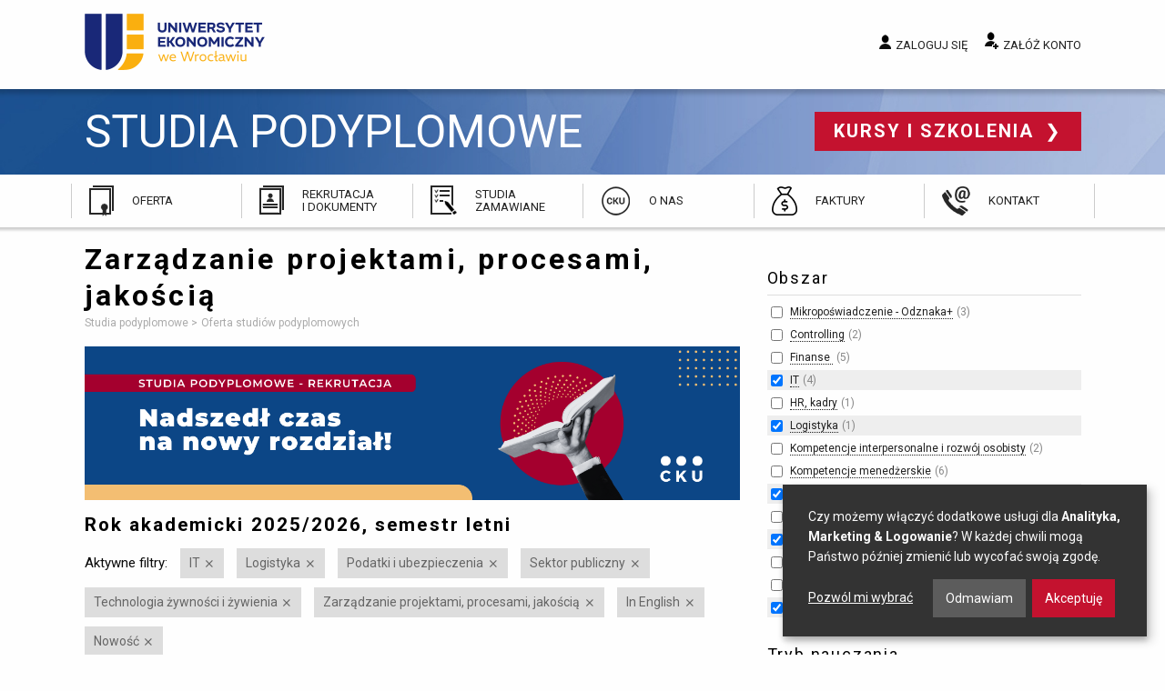

--- FILE ---
content_type: text/html; charset=utf-8
request_url: https://www.podyplomowe.ue.wroc.pl/obszar/114,10,zarzadzanie-projektami-procesami-jakoscia.html?f%5Ba%5D%5B28%5D=1&f%5Ba%5D%5B27%5D=1&f%5Ba%5D%5B23%5D=1&f%5Ba%5D%5B10%5D=1&f%5Ba%5D%5B31%5D=1&f%5Ba%5D%5B22%5D=1&f%5Bf%5D%5B3%5D=1&f%5Bc%5D%5B6%5D=1&f%5Bc%5D%5B2%5D=1
body_size: 25028
content:
<!DOCTYPE html>
<html lang="pl" class="no-js">
<head>
	<meta charset="utf-8">
	<meta http-equiv="X-UA-Compatible" content="IE=edge">
	<meta name="viewport" content="width=device-width, initial-scale=1">
	<title>Zarządzanie projektami, procesami, jakością – Oferta studiów podyplomowych - Uniwersytet Ekonomiczny Wrocław</title>
		<link rel="stylesheet" href="/css/app.20241217.css">
	<script src="/js/modernizr.js"></script>
	<script src="/js/jquery.js"></script>
	<link href="https://fonts.googleapis.com/css?family=Roboto:300,400,700&amp;subset=latin-ext" rel="stylesheet">
	<link rel="icon" type="image/png" href="/img/favicon/favicon-96x96.png" sizes="96x96" />
	<link rel="icon" type="image/svg+xml" href="/img/favicon/favicon.svg" />
	<link rel="shortcut icon" href="/img/favicon/favicon.ico" />
	<link rel="apple-touch-icon" sizes="180x180" href="/img/favicon/apple-touch-icon.png" />
	<meta name="apple-mobile-web-app-title" content="Studia Podyplomowe i Szkolenia" />
	<link rel="manifest" href="/img/favicon/site.webmanifest" />
	<meta name="google-site-verification" content="hiF-u5EHVKeWZIaEgOp9s8-54sd6tDsDoO4-nioNzv4">
	<meta name="description" content="Zapoznaj się z ofertą studiów podyplomowych Centrum Kształcenia Ustawicznego przy Uniwersytecie Ekonomicznym we Wrocławiu!">
			<script defer src="https://www.google.com/recaptcha/api.js?render=6LehWGsqAAAAALaK67NEgAL6b3-e5L-mRDm2Q6RH"></script>

		<!-- Google Tag Manager -->
<script>(function(w,d,s,l,i){w[l]=w[l]||[];w[l].push({'gtm.start':
new Date().getTime(),event:'gtm.js'});var f=d.getElementsByTagName(s)[0],
j=d.createElement(s),dl=l!='dataLayer'?'&l='+l:'';j.async=true;j.src=
'https://www.googletagmanager.com/gtm.js?id='+i+dl;f.parentNode.insertBefore(j,f);
})(window,document,'script','dataLayer','GTM-5LVC4MBM');</script>
		<!-- End Google Tag Manager -->

		<script>
            var google_conversion_id = 948105228;
            var google_custom_params = window.google_tag_params;
            var google_remarketing_only = true;
		</script>


</head>
<body class="ue-studia">

<!-- Google Tag Manager (noscript) -->
<noscript><iframe src="https://www.googletagmanager.com/ns.html?id=GTM-5LVC4MBM"
height="0" width="0" style="display:none;visibility:hidden"></iframe></noscript>
<!-- End Google Tag Manager (noscript) -->

<div class="off-canvas-wrapper">
<div class="off-canvas-content" data-off-canvas-content>

	<a name="top"></a>
	<header>

		<div class="top">
			<div class="row">
				<div class="small-12 medium-4 column logo">

					<a href="/" title="Przejdź do strony głównej">
						Uniwersytet Ekonomiczny we Wrocławiu
					</a>

				</div>
				<div class="small-12 medium-8 column user">

					
						<a href="/studia/login.php" data-open="login-modal" class="login">Zaloguj się</a>
						<a href="/studia/rejestracja.php" class="register">Załóż konto</a>

					
				</div>
			</div>

			<div class="show-menu" data-toggle="offCanvas">
				<span class="icon"></span> Menu
			</div>

		</div>

		<div class="site-name">
			<div class="row">
				<div class="small-12 column">

					<a class="name" href="/">
						Studia podyplomowe
					</a>

					<a href="//www.szkolenia.ue.wroc.pl/" class="other">
						Kursy i szkolenia
					</a>

				</div>
			</div>
		</div>

		<div class="main-menu">
			<ul>
				<li class="offer">
					<a href="/studia.html">Oferta</a>
				</li>
				<li class="recruitment">
					<a href="/83,przebieg_rekrutacji.html#">Rekrutacja i&nbsp;dokumenty</a>
				</li>
				<li class="ordered">
					<a href="/109,studia_zamawiane_oferta_dla_klientow_instytucjonalnych.html">Studia zamawiane</a>
				</li>
				<li class="about">
					<a href="/115,o_nas.html">O nas</a>
				</li>
								<li class="invoices">
					<a href="/145,faktury.html">Faktury</a>
				</li>
				<li class="contact">
					<a href="/kontakt.html">Kontakt</a>
				</li>
			</ul>
		</div>

	</header>

	<main>
		<div class="row">

			
									<div class="medium-8 column">
				
											<h1>Zarządzanie projektami, procesami, jakością</h1>
					
					



					
					<ul class="breadcrumbs">
						<li itemscope itemtype="http://data-vocabulary.org/Breadcrumb">
							<a href="/" itemprop="url">
								<span itemprop="title">Studia podyplomowe</span>
							</a>
						</li>
													<li itemscope itemtype="http://data-vocabulary.org/Breadcrumb">
																	<span itemprop="title">Oferta studiów podyplomowych</span>
															</li>
											</ul>

																
					<p> </p> <a href="https://bit.ly/3zpFjb2"> </a> 
  <p><img src="/i/rekrutacja_z2425.png" alt="rekrutacja_z2425" title="rekrutacja_z2425" height="600" width="2561" /><br /></p><a href="https://bit.ly/3zpFjb2"> 
    <p> </p> 
    <p> </p></a>
					 					
	
		<h3>Rok akademicki 2025/2026, semestr letni</h3>

			<div class="active-filters">
		<span class="title">Aktywne filtry:</span>

		<ul>
							<li>
					<a href="https://www.podyplomowe.ue.wroc.pl/obszar/114,10,zarzadzanie-projektami-procesami-jakoscia.html?f[a][28]=1&f[a][23]=1&f[a][10]=1&f[a][31]=1&f[a][22]=1&f[f][3]=1&f[c][6]=1&f[c][2]=1" rel="nofollow" title="Wyłącz ten filtr">IT</a>
				</li>
							<li>
					<a href="https://www.podyplomowe.ue.wroc.pl/obszar/114,10,zarzadzanie-projektami-procesami-jakoscia.html?f[a][28]=1&f[a][27]=1&f[a][10]=1&f[a][31]=1&f[a][22]=1&f[f][3]=1&f[c][6]=1&f[c][2]=1" rel="nofollow" title="Wyłącz ten filtr">Logistyka</a>
				</li>
							<li>
					<a href="https://www.podyplomowe.ue.wroc.pl/obszar/114,10,zarzadzanie-projektami-procesami-jakoscia.html?f[a][28]=1&f[a][27]=1&f[a][23]=1&f[a][10]=1&f[a][31]=1&f[f][3]=1&f[c][6]=1&f[c][2]=1" rel="nofollow" title="Wyłącz ten filtr">Podatki i ubezpieczenia</a>
				</li>
							<li>
					<a href="https://www.podyplomowe.ue.wroc.pl/obszar/114,10,zarzadzanie-projektami-procesami-jakoscia.html?f[a][27]=1&f[a][23]=1&f[a][10]=1&f[a][31]=1&f[a][22]=1&f[f][3]=1&f[c][6]=1&f[c][2]=1" rel="nofollow" title="Wyłącz ten filtr">Sektor publiczny</a>
				</li>
							<li>
					<a href="https://www.podyplomowe.ue.wroc.pl/obszar/114,10,zarzadzanie-projektami-procesami-jakoscia.html?f[a][28]=1&f[a][27]=1&f[a][23]=1&f[a][10]=1&f[a][22]=1&f[f][3]=1&f[c][6]=1&f[c][2]=1" rel="nofollow" title="Wyłącz ten filtr">Technologia żywności i żywienia</a>
				</li>
							<li>
					<a href="/obszar/114,27,it.html?f[a][28]=1&f[a][23]=1&f[a][10]=1&f[a][31]=1&f[a][22]=1&f[f][3]=1&f[c][6]=1&f[c][2]=1" rel="nofollow" title="Wyłącz ten filtr">Zarządzanie projektami, procesami, jakością</a>
				</li>
							<li>
					<a href="https://www.podyplomowe.ue.wroc.pl/obszar/114,10,zarzadzanie-projektami-procesami-jakoscia.html?f[a][28]=1&f[a][27]=1&f[a][23]=1&f[a][10]=1&f[a][31]=1&f[a][22]=1&f[f][3]=1&f[c][2]=1" rel="nofollow" title="Wyłącz ten filtr">In English</a>
				</li>
							<li>
					<a href="https://www.podyplomowe.ue.wroc.pl/obszar/114,10,zarzadzanie-projektami-procesami-jakoscia.html?f[a][28]=1&f[a][27]=1&f[a][23]=1&f[a][10]=1&f[a][31]=1&f[a][22]=1&f[f][3]=1&f[c][6]=1" rel="nofollow" title="Wyłącz ten filtr">Nowość</a>
				</li>
					</ul>
	</div>

		
			<ul class="disc courses">
							<li class="">
					<h2>
						<a href="/114,2382,ekspert_ds_funduszy_unijnych.html" title="">
							Ekspert ds. Funduszy Unijnych
							(edycja 3)						</a>
					</h2>

											<div class="extra">tryb hybrydowy | studia dostępne w Bazie Usług Rozwojowych</div>
					
									</li>
							<li class="">
					<h2>
						<a href="/114,2389,koordynator_bezpieczenstwa_infrastruktury_krytycznej.html" title="">
							Koordynator Bezpieczeństwa Infrastruktury Krytycznej
							(edycja 2)						</a>
					</h2>

											<div class="extra">tryb online | Certyfikat - Koordynator Bezpieczeństwa Infrastruktury Krytycznej PIKW</div>
					
									</li>
							<li class="">
					<h2>
						<a href="/114,2383,lider_projektow_r_d.html" title="">
							Lider projektów R&amp;D
							(edycja 3)						</a>
					</h2>

											<div class="extra">tryb hybrydowy | studia dostępne w Bazie Usług Rozwojowych</div>
					
									</li>
							<li class="">
					<h2>
						<a href="/114,2421,prawo_nowych_technologii.html" title="">
							Prawo nowych technologii
							(edycja 1)						</a>
					</h2>

											<div class="extra">tryb stacjonarny</div>
					
									</li>
							<li class="">
					<h2>
						<a href="/114,2422,quality_expert_zarzadzanie_jakoscia_dla_praktykow.html" title="">
							Quality Expert - zarządzanie jakością dla praktyków
							(edycja 1)						</a>
					</h2>

											<div class="extra">tryb blended</div>
					
									</li>
							<li class="">
					<h2>
						<a href="/114,2430,sztuczna_inteligencja_w_biznesie.html" title="">
							Sztuczna inteligencja w biznesie
							(edycja 1)						</a>
					</h2>

											<div class="extra">tryb blended learning | rekrutacja na semestr letni 2025/2026</div>
					
									</li>
						</ul>

		
		<hr>

					<p><a href="/studia.html?semester=2026z" class="button radius">Oferta na przyszły semestr</a></p>
		
		
							<p><a href="/studia.html?semester=2025z">Rok akademicki 2025/2026, semestr zimowy</a></p>
					<p><a href="/studia.html?semester=2025l">Rok akademicki 2024/2025, semestr letni</a></p>
				
	

															
				</div>

									<div class="medium-4 column">

						<div class="side-content">
							
						</div>

						
		
	<div class="filters">
	<form method="get">
						
										
			<div class="filter">

				<h2>Obszar</h2>

				<ul>
																		<li>
								<input type="checkbox" name="f[a][33]" value="1">
								<a href="https://www.podyplomowe.ue.wroc.pl/obszar/114,10,zarzadzanie-projektami-procesami-jakoscia.html?f[a][28]=1&f[a][27]=1&f[a][23]=1&f[a][10]=1&f[a][31]=1&f[a][22]=1&f[a][33]=1&f[f][3]=1&f[c][6]=1&f[c][2]=1" rel="nofollow">Mikropoświadczenie - Odznaka+</a>&nbsp;<span class="matches">3</span>
							</li>
																																														<li>
								<input type="checkbox" name="f[a][26]" value="1">
								<a href="https://www.podyplomowe.ue.wroc.pl/obszar/114,10,zarzadzanie-projektami-procesami-jakoscia.html?f[a][28]=1&f[a][27]=1&f[a][23]=1&f[a][10]=1&f[a][31]=1&f[a][22]=1&f[a][26]=1&f[f][3]=1&f[c][6]=1&f[c][2]=1" rel="nofollow">Controlling</a>&nbsp;<span class="matches">2</span>
							</li>
																																														<li>
								<input type="checkbox" name="f[a][6]" value="1">
								<a href="https://www.podyplomowe.ue.wroc.pl/obszar/114,10,zarzadzanie-projektami-procesami-jakoscia.html?f[a][28]=1&f[a][27]=1&f[a][23]=1&f[a][10]=1&f[a][31]=1&f[a][22]=1&f[a][6]=1&f[f][3]=1&f[c][6]=1&f[c][2]=1" rel="nofollow">Finanse </a>&nbsp;<span class="matches">5</span>
							</li>
																								<li class="active">
								<input type="checkbox" name="f[a][27]" value="1" checked>
								<a href="https://www.podyplomowe.ue.wroc.pl/obszar/114,10,zarzadzanie-projektami-procesami-jakoscia.html?f[a][28]=1&f[a][27]=1&f[a][23]=1&f[a][10]=1&f[a][31]=1&f[a][22]=1&f[f][3]=1&f[c][6]=1&f[c][2]=1" rel="nofollow">IT</a>&nbsp;<span class="matches">4</span>
							</li>
																								<li>
								<input type="checkbox" name="f[a][11]" value="1">
								<a href="https://www.podyplomowe.ue.wroc.pl/obszar/114,10,zarzadzanie-projektami-procesami-jakoscia.html?f[a][28]=1&f[a][27]=1&f[a][23]=1&f[a][10]=1&f[a][31]=1&f[a][22]=1&f[a][11]=1&f[f][3]=1&f[c][6]=1&f[c][2]=1" rel="nofollow">HR, kadry</a>&nbsp;<span class="matches">1</span>
							</li>
																																														<li class="active">
								<input type="checkbox" name="f[a][23]" value="1" checked>
								<a href="https://www.podyplomowe.ue.wroc.pl/obszar/114,10,zarzadzanie-projektami-procesami-jakoscia.html?f[a][28]=1&f[a][27]=1&f[a][23]=1&f[a][10]=1&f[a][31]=1&f[a][22]=1&f[f][3]=1&f[c][6]=1&f[c][2]=1" rel="nofollow">Logistyka</a>&nbsp;<span class="matches">1</span>
							</li>
																								<li>
								<input type="checkbox" name="f[a][9]" value="1">
								<a href="https://www.podyplomowe.ue.wroc.pl/obszar/114,10,zarzadzanie-projektami-procesami-jakoscia.html?f[a][28]=1&f[a][27]=1&f[a][23]=1&f[a][10]=1&f[a][31]=1&f[a][22]=1&f[a][9]=1&f[f][3]=1&f[c][6]=1&f[c][2]=1" rel="nofollow">Kompetencje interpersonalne i&nbsp;rozwój osobisty</a>&nbsp;<span class="matches">2</span>
							</li>
																								<li>
								<input type="checkbox" name="f[a][7]" value="1">
								<a href="https://www.podyplomowe.ue.wroc.pl/obszar/114,10,zarzadzanie-projektami-procesami-jakoscia.html?f[a][28]=1&f[a][27]=1&f[a][23]=1&f[a][10]=1&f[a][31]=1&f[a][22]=1&f[a][7]=1&f[f][3]=1&f[c][6]=1&f[c][2]=1" rel="nofollow">Kompetencje menedżerskie</a>&nbsp;<span class="matches">6</span>
							</li>
																																																									<li class="active">
								<input type="checkbox" name="f[a][22]" value="1" checked>
								<a href="https://www.podyplomowe.ue.wroc.pl/obszar/114,10,zarzadzanie-projektami-procesami-jakoscia.html?f[a][28]=1&f[a][27]=1&f[a][23]=1&f[a][10]=1&f[a][31]=1&f[a][22]=1&f[f][3]=1&f[c][6]=1&f[c][2]=1" rel="nofollow">Podatki i&nbsp;ubezpieczenia</a>&nbsp;<span class="matches">4</span>
							</li>
																								<li>
								<input type="checkbox" name="f[a][25]" value="1">
								<a href="https://www.podyplomowe.ue.wroc.pl/obszar/114,10,zarzadzanie-projektami-procesami-jakoscia.html?f[a][28]=1&f[a][27]=1&f[a][23]=1&f[a][10]=1&f[a][31]=1&f[a][22]=1&f[a][25]=1&f[f][3]=1&f[c][6]=1&f[c][2]=1" rel="nofollow">Rachunkowość</a>&nbsp;<span class="matches">6</span>
							</li>
																																														<li class="active">
								<input type="checkbox" name="f[a][28]" value="1" checked>
								<a href="https://www.podyplomowe.ue.wroc.pl/obszar/114,10,zarzadzanie-projektami-procesami-jakoscia.html?f[a][28]=1&f[a][27]=1&f[a][23]=1&f[a][10]=1&f[a][31]=1&f[a][22]=1&f[f][3]=1&f[c][6]=1&f[c][2]=1" rel="nofollow">Sektor publiczny</a>&nbsp;<span class="matches">1</span>
							</li>
																								<li>
								<input type="checkbox" name="f[a][29]" value="1">
								<a href="https://www.podyplomowe.ue.wroc.pl/obszar/114,10,zarzadzanie-projektami-procesami-jakoscia.html?f[a][28]=1&f[a][27]=1&f[a][23]=1&f[a][10]=1&f[a][31]=1&f[a][22]=1&f[a][29]=1&f[f][3]=1&f[c][6]=1&f[c][2]=1" rel="nofollow">Studia branżowe</a>&nbsp;<span class="matches">3</span>
							</li>
																																														<li>
								<input type="checkbox" name="f[a][1]" value="1">
								<a href="https://www.podyplomowe.ue.wroc.pl/obszar/114,10,zarzadzanie-projektami-procesami-jakoscia.html?f[a][28]=1&f[a][27]=1&f[a][23]=1&f[a][10]=1&f[a][31]=1&f[a][22]=1&f[a][1]=1&f[f][3]=1&f[c][6]=1&f[c][2]=1" rel="nofollow">Zarządzanie</a>&nbsp;<span class="matches">3</span>
							</li>
																								<li class="active">
								<input type="checkbox" name="f[a][10]" value="1" checked>
								<a href="https://www.podyplomowe.ue.wroc.pl/obszar/114,10,zarzadzanie-projektami-procesami-jakoscia.html?f[a][28]=1&f[a][27]=1&f[a][23]=1&f[a][10]=1&f[a][31]=1&f[a][22]=1&f[f][3]=1&f[c][6]=1&f[c][2]=1" rel="nofollow">Zarządzanie projektami, procesami, jakością</a>&nbsp;<span class="matches">5</span>
							</li>
																										</ul>

			</div>

								
			
			<div class="filter">

				<h2>Tryb nauczania</h2>

				<ul>
																		<li>
								<input type="checkbox" name="f[m][offline]" value="1">
								<a href="https://www.podyplomowe.ue.wroc.pl/obszar/114,10,zarzadzanie-projektami-procesami-jakoscia.html?f[a][28]=1&f[a][27]=1&f[a][23]=1&f[a][10]=1&f[a][31]=1&f[a][22]=1&f[f][3]=1&f[c][6]=1&f[c][2]=1&f[m][offline]=1" rel="nofollow">stacjonarny</a>&nbsp;<span class="matches">10</span>
							</li>
																								<li>
								<input type="checkbox" name="f[m][online]" value="1">
								<a href="https://www.podyplomowe.ue.wroc.pl/obszar/114,10,zarzadzanie-projektami-procesami-jakoscia.html?f[a][28]=1&f[a][27]=1&f[a][23]=1&f[a][10]=1&f[a][31]=1&f[a][22]=1&f[f][3]=1&f[c][6]=1&f[c][2]=1&f[m][online]=1" rel="nofollow">online</a>&nbsp;<span class="matches">16</span>
							</li>
																								<li>
								<input type="checkbox" name="f[m][hybrid]" value="1">
								<a href="https://www.podyplomowe.ue.wroc.pl/obszar/114,10,zarzadzanie-projektami-procesami-jakoscia.html?f[a][28]=1&f[a][27]=1&f[a][23]=1&f[a][10]=1&f[a][31]=1&f[a][22]=1&f[f][3]=1&f[c][6]=1&f[c][2]=1&f[m][hybrid]=1" rel="nofollow">hybrydowy</a>&nbsp;<span class="matches">5</span>
							</li>
																								<li>
								<input type="checkbox" name="f[m][blended]" value="1">
								<a href="https://www.podyplomowe.ue.wroc.pl/obszar/114,10,zarzadzanie-projektami-procesami-jakoscia.html?f[a][28]=1&f[a][27]=1&f[a][23]=1&f[a][10]=1&f[a][31]=1&f[a][22]=1&f[f][3]=1&f[c][6]=1&f[c][2]=1&f[m][blended]=1" rel="nofollow">blended learning</a>&nbsp;<span class="matches">13</span>
							</li>
															</ul>

			</div>

								
										
			<div class="filter">

				<h2>Specjalne</h2>

				<ul>
																		<li class="active">
								<input type="checkbox" name="f[c][6]" value="1" checked>
								<a href="https://www.podyplomowe.ue.wroc.pl/obszar/114,10,zarzadzanie-projektami-procesami-jakoscia.html?f[a][28]=1&f[a][27]=1&f[a][23]=1&f[a][10]=1&f[a][31]=1&f[a][22]=1&f[f][3]=1&f[c][6]=1&f[c][2]=1" rel="nofollow">In English</a>&nbsp;<span class="matches">1</span>
							</li>
																								<li>
								<input type="checkbox" name="f[c][1]" value="1">
								<a href="https://www.podyplomowe.ue.wroc.pl/obszar/114,10,zarzadzanie-projektami-procesami-jakoscia.html?f[a][28]=1&f[a][27]=1&f[a][23]=1&f[a][10]=1&f[a][31]=1&f[a][22]=1&f[f][3]=1&f[c][6]=1&f[c][2]=1&f[c][1]=1" rel="nofollow">Promocja</a>&nbsp;<span class="matches">10</span>
							</li>
																								<li class="active">
								<input type="checkbox" name="f[c][2]" value="1" checked>
								<a href="https://www.podyplomowe.ue.wroc.pl/obszar/114,10,zarzadzanie-projektami-procesami-jakoscia.html?f[a][28]=1&f[a][27]=1&f[a][23]=1&f[a][10]=1&f[a][31]=1&f[a][22]=1&f[f][3]=1&f[c][6]=1&f[c][2]=1" rel="nofollow">Nowość</a>&nbsp;<span class="matches">20</span>
							</li>
																								<li>
								<input type="checkbox" name="f[c][3]" value="1">
								<a href="https://www.podyplomowe.ue.wroc.pl/obszar/114,10,zarzadzanie-projektami-procesami-jakoscia.html?f[a][28]=1&f[a][27]=1&f[a][23]=1&f[a][10]=1&f[a][31]=1&f[a][22]=1&f[f][3]=1&f[c][6]=1&f[c][2]=1&f[c][3]=1" rel="nofollow">Gwarancja uruchomienia</a>&nbsp;<span class="matches">11</span>
							</li>
																								<li>
								<input type="checkbox" name="f[c][4]" value="1">
								<a href="https://www.podyplomowe.ue.wroc.pl/obszar/114,10,zarzadzanie-projektami-procesami-jakoscia.html?f[a][28]=1&f[a][27]=1&f[a][23]=1&f[a][10]=1&f[a][31]=1&f[a][22]=1&f[f][3]=1&f[c][6]=1&f[c][2]=1&f[c][4]=1" rel="nofollow">Rekrutacja trwa</a>&nbsp;<span class="matches">43</span>
							</li>
																								<li>
								<input type="checkbox" name="f[c][5]" value="1">
								<a href="https://www.podyplomowe.ue.wroc.pl/obszar/114,10,zarzadzanie-projektami-procesami-jakoscia.html?f[a][28]=1&f[a][27]=1&f[a][23]=1&f[a][10]=1&f[a][31]=1&f[a][22]=1&f[f][3]=1&f[c][6]=1&f[c][2]=1&f[c][5]=1" rel="nofollow">Rekrutacja zakończona</a>&nbsp;<span class="matches">1</span>
							</li>
															</ul>

			</div>

			
					<input type="submit" class="button expand" value="Zastosuj filtry">
		
					<div class="disable-all">
				<a href="#">Wyłącz wszystkie aktywne filtry</a>
			</div>
		
	</form>
	</div>

					</div>
				
			
		</div>
	</main>

	<footer>

		<div class="row">
			<div class="text column">

				<h2>Kontakt</h2> 
  <p>Uniwersytet Ekonomiczny we Wrocławiu<br />
					Centrum Kształcenia Ustawicznego<br />
					ul. Kamienna 43-45&nbsp;<br />
					53-307 Wrocław</p> 
  <p>Znajdź nas na <a href="http://www.facebook.com/szkoleniauewroclaw" class="fb" title="facebooku" rel="nofollow">facebooku</a> <a href="https://www.linkedin.com/company/cku-uew" class="linkedin" title="LinkedIn" rel="nofollow">LinkedIn</a></p> 
  <p><a href="https://uew.pl/" class="back">wróć do strony głównej UE</a></p>

				
			</div>
			<div class="text column">

				<h2>Godziny otwarcia:</h2> 
  <p>poniedziałek - piątek&nbsp;<br /><span style="font-size: 9pt;">7:30 - 15:30<br /><br />sobota<br />8:00 - 15:00&nbsp;</span><br /><br />niedziela<br />zamknięte</p> 
  <p> </p> 
  <p> </p> 
  <p><a href="https://www.szkolenia.ue.wroc.pl" class="other">Kursy i szkolenia</a></p>

				
			</div>
			<div class="emblems column">

				<span class="ue">Uniwersytet Ekonomiczny we Wrocławiu</span>
				<span class="poland">Republic of Poland</span>

			</div>
		</div>

	</footer>

	<div class="bottom row">
		<div class="small-12 column">

			<a href="//www.ue.wroc.pl/copyright.html">© 2011-2018 Uniwersytet Ekonomiczny we Wrocławiu</a>

			<ul>
				<li><a href="#" id="cookie-settings">Ustawienia prywatności</a></li>
				<li><a href="/polityka_prywatnosci.html">Polityka prywatności</a></li>
				<li><a href="/kontakt.html">Kontakt</a></li>
			</ul>

		</div>
	</div>

    
	<div id="login-modal" class="reveal reveal-modal xlarge large" data-reveal>

	<div class="row">

		<div class="six columns medium-6 column">

			<h2>Logowanie</h2>

			<form method="POST" action="/studia/login.php" class="grid full-width"><input type="hidden" name="csrf_token" value="b9daa24173d4e1902d41ce7f9253350564bd39bf"/>

				<label for="modal-login">E-mail lub login:</label>
				<input type="text" name="login" id="modal-login">

				<label for="modal-password">Hasło:</label>
				<input type="password" name="password" id="modal-password">

			
				<p><input type="submit" value="Zaloguj się" class="button"></p>
				<input type="hidden" name="return" value="">

			</form>

			<a href="/studia/przypomnij.php" class="">Nie pamiętam hasła</a>

		</div>

		<div class="six columns medium-6 column">

			<hr class="show-for-small">

			<h2>Nie masz konta?</h2>

			<p>Zapisy na studia i szkolenia wymagają posiadania konta.
			Kliknij poniższy przycisk, by przejść do formularza rejestracji.</p>

			<a href="/studia/rejestracja.php" class="button radius">Załóż konto</a>

		</div>

	</div>

	<a class="close-reveal-modal">&#215;</a>

	<button class="close-button" data-close aria-label="Close modal" type="button">
		<span aria-hidden="true">&times;</span>
	</button>
</div>

	<script src="/js/foundation.min.20240925.js" type="text/javascript"></script>
	<script src="/js/jquery-assets.min.20240925.js" type="text/javascript"></script>
    <script src="/js/app.min.20250117.js" type="text/javascript"></script>

    
    <script src="/js/klaro.js" type="text/javascript" defer></script>
    <script src="/js/dropzone.js" type="text/javascript" defer></script>

	        <script type="text/plain" data-type="application/javascript" data-src="//www.googleadservices.com/pagead/conversion.js" data-name="google-ads"></script>
        <noscript><div style="display:inline;"><img height="1" width="1" style="border-style:none;" alt="" src="//googleads.g.doubleclick.net/pagead/viewthroughconversion/948105228/?value=0&amp;guid=ON&amp;script=0"></div></noscript>

		<!-- Meta Pixel Code -->
		<script type="text/plain" data-type="application/javascript" data-name="facebook-pixel">
			!function(f,b,e,v,n,t,s)
				{if(f.fbq)return;n=f.fbq=function(){n.callMethod?
				n.callMethod.apply(n,arguments):n.queue.push(arguments)};
				if(!f._fbq)f._fbq=n;n.push=n;n.loaded=!0;n.version='2.0';
				n.queue=[];t=b.createElement(e);t.async=!0;
				t.src=v;s=b.getElementsByTagName(e)[0];
				s.parentNode.insertBefore(t,s)}(window, document,'script',
				'https://connect.facebook.net/en_US/fbevents.js');
			fbq('init', '577585809802102');
			fbq('track', 'PageView');
		</script>
		<noscript><img height="1" width="1" style="display:none" src="https://www.facebook.com/tr?id=577585809802102&ev=PageView&noscript=1"/></noscript>
		<!-- End Meta Pixel Code -->
	</div>

<div class="off-canvas position-right" id="offCanvas" data-off-canvas>

	<button class="close-button" aria-label="Close menu" type="button" data-close>
		<span aria-hidden="true">&times;</span>
	</button>

	<h2>Przejdź do...</h2>

	<ul>
		<li><a href="/studia.html">Oferta</a></li>
		<li><a href="/83,przebieg_rekrutacji.html">Rekrutacja i&nbsp;dokumenty</a></li>
		<li><a href="/109,studia_zamawiane_oferta_dla_klientow_instytucjonalnych.html">Studia zamawiane</a></li>
		<li><a href="/115,o_nas.html">O nas</a></li>
		<li><a href="/139,skonsultuj_swoj_wybor.html">Skonsultuj swój wybór</a></li>
		<li><a href="/kontakt.html">Kontakt</a></li>
	</ul>

	<h2>Moje konto</h2>

	
		<ul>
			<li><a href="/studia/login.php">Zaloguj się</a></li>
			<li><a href="/studia/rejestracja.php">Załóż konto</a></li>
		</ul>

	
</div>
</div>

</body>
</html>
<!-- 0.0893 sek. -->

--- FILE ---
content_type: text/html; charset=utf-8
request_url: https://www.google.com/recaptcha/api2/anchor?ar=1&k=6LehWGsqAAAAALaK67NEgAL6b3-e5L-mRDm2Q6RH&co=aHR0cHM6Ly93d3cucG9keXBsb21vd2UudWUud3JvYy5wbDo0NDM.&hl=en&v=PoyoqOPhxBO7pBk68S4YbpHZ&size=invisible&anchor-ms=20000&execute-ms=30000&cb=iie7vau4ev6m
body_size: 48598
content:
<!DOCTYPE HTML><html dir="ltr" lang="en"><head><meta http-equiv="Content-Type" content="text/html; charset=UTF-8">
<meta http-equiv="X-UA-Compatible" content="IE=edge">
<title>reCAPTCHA</title>
<style type="text/css">
/* cyrillic-ext */
@font-face {
  font-family: 'Roboto';
  font-style: normal;
  font-weight: 400;
  font-stretch: 100%;
  src: url(//fonts.gstatic.com/s/roboto/v48/KFO7CnqEu92Fr1ME7kSn66aGLdTylUAMa3GUBHMdazTgWw.woff2) format('woff2');
  unicode-range: U+0460-052F, U+1C80-1C8A, U+20B4, U+2DE0-2DFF, U+A640-A69F, U+FE2E-FE2F;
}
/* cyrillic */
@font-face {
  font-family: 'Roboto';
  font-style: normal;
  font-weight: 400;
  font-stretch: 100%;
  src: url(//fonts.gstatic.com/s/roboto/v48/KFO7CnqEu92Fr1ME7kSn66aGLdTylUAMa3iUBHMdazTgWw.woff2) format('woff2');
  unicode-range: U+0301, U+0400-045F, U+0490-0491, U+04B0-04B1, U+2116;
}
/* greek-ext */
@font-face {
  font-family: 'Roboto';
  font-style: normal;
  font-weight: 400;
  font-stretch: 100%;
  src: url(//fonts.gstatic.com/s/roboto/v48/KFO7CnqEu92Fr1ME7kSn66aGLdTylUAMa3CUBHMdazTgWw.woff2) format('woff2');
  unicode-range: U+1F00-1FFF;
}
/* greek */
@font-face {
  font-family: 'Roboto';
  font-style: normal;
  font-weight: 400;
  font-stretch: 100%;
  src: url(//fonts.gstatic.com/s/roboto/v48/KFO7CnqEu92Fr1ME7kSn66aGLdTylUAMa3-UBHMdazTgWw.woff2) format('woff2');
  unicode-range: U+0370-0377, U+037A-037F, U+0384-038A, U+038C, U+038E-03A1, U+03A3-03FF;
}
/* math */
@font-face {
  font-family: 'Roboto';
  font-style: normal;
  font-weight: 400;
  font-stretch: 100%;
  src: url(//fonts.gstatic.com/s/roboto/v48/KFO7CnqEu92Fr1ME7kSn66aGLdTylUAMawCUBHMdazTgWw.woff2) format('woff2');
  unicode-range: U+0302-0303, U+0305, U+0307-0308, U+0310, U+0312, U+0315, U+031A, U+0326-0327, U+032C, U+032F-0330, U+0332-0333, U+0338, U+033A, U+0346, U+034D, U+0391-03A1, U+03A3-03A9, U+03B1-03C9, U+03D1, U+03D5-03D6, U+03F0-03F1, U+03F4-03F5, U+2016-2017, U+2034-2038, U+203C, U+2040, U+2043, U+2047, U+2050, U+2057, U+205F, U+2070-2071, U+2074-208E, U+2090-209C, U+20D0-20DC, U+20E1, U+20E5-20EF, U+2100-2112, U+2114-2115, U+2117-2121, U+2123-214F, U+2190, U+2192, U+2194-21AE, U+21B0-21E5, U+21F1-21F2, U+21F4-2211, U+2213-2214, U+2216-22FF, U+2308-230B, U+2310, U+2319, U+231C-2321, U+2336-237A, U+237C, U+2395, U+239B-23B7, U+23D0, U+23DC-23E1, U+2474-2475, U+25AF, U+25B3, U+25B7, U+25BD, U+25C1, U+25CA, U+25CC, U+25FB, U+266D-266F, U+27C0-27FF, U+2900-2AFF, U+2B0E-2B11, U+2B30-2B4C, U+2BFE, U+3030, U+FF5B, U+FF5D, U+1D400-1D7FF, U+1EE00-1EEFF;
}
/* symbols */
@font-face {
  font-family: 'Roboto';
  font-style: normal;
  font-weight: 400;
  font-stretch: 100%;
  src: url(//fonts.gstatic.com/s/roboto/v48/KFO7CnqEu92Fr1ME7kSn66aGLdTylUAMaxKUBHMdazTgWw.woff2) format('woff2');
  unicode-range: U+0001-000C, U+000E-001F, U+007F-009F, U+20DD-20E0, U+20E2-20E4, U+2150-218F, U+2190, U+2192, U+2194-2199, U+21AF, U+21E6-21F0, U+21F3, U+2218-2219, U+2299, U+22C4-22C6, U+2300-243F, U+2440-244A, U+2460-24FF, U+25A0-27BF, U+2800-28FF, U+2921-2922, U+2981, U+29BF, U+29EB, U+2B00-2BFF, U+4DC0-4DFF, U+FFF9-FFFB, U+10140-1018E, U+10190-1019C, U+101A0, U+101D0-101FD, U+102E0-102FB, U+10E60-10E7E, U+1D2C0-1D2D3, U+1D2E0-1D37F, U+1F000-1F0FF, U+1F100-1F1AD, U+1F1E6-1F1FF, U+1F30D-1F30F, U+1F315, U+1F31C, U+1F31E, U+1F320-1F32C, U+1F336, U+1F378, U+1F37D, U+1F382, U+1F393-1F39F, U+1F3A7-1F3A8, U+1F3AC-1F3AF, U+1F3C2, U+1F3C4-1F3C6, U+1F3CA-1F3CE, U+1F3D4-1F3E0, U+1F3ED, U+1F3F1-1F3F3, U+1F3F5-1F3F7, U+1F408, U+1F415, U+1F41F, U+1F426, U+1F43F, U+1F441-1F442, U+1F444, U+1F446-1F449, U+1F44C-1F44E, U+1F453, U+1F46A, U+1F47D, U+1F4A3, U+1F4B0, U+1F4B3, U+1F4B9, U+1F4BB, U+1F4BF, U+1F4C8-1F4CB, U+1F4D6, U+1F4DA, U+1F4DF, U+1F4E3-1F4E6, U+1F4EA-1F4ED, U+1F4F7, U+1F4F9-1F4FB, U+1F4FD-1F4FE, U+1F503, U+1F507-1F50B, U+1F50D, U+1F512-1F513, U+1F53E-1F54A, U+1F54F-1F5FA, U+1F610, U+1F650-1F67F, U+1F687, U+1F68D, U+1F691, U+1F694, U+1F698, U+1F6AD, U+1F6B2, U+1F6B9-1F6BA, U+1F6BC, U+1F6C6-1F6CF, U+1F6D3-1F6D7, U+1F6E0-1F6EA, U+1F6F0-1F6F3, U+1F6F7-1F6FC, U+1F700-1F7FF, U+1F800-1F80B, U+1F810-1F847, U+1F850-1F859, U+1F860-1F887, U+1F890-1F8AD, U+1F8B0-1F8BB, U+1F8C0-1F8C1, U+1F900-1F90B, U+1F93B, U+1F946, U+1F984, U+1F996, U+1F9E9, U+1FA00-1FA6F, U+1FA70-1FA7C, U+1FA80-1FA89, U+1FA8F-1FAC6, U+1FACE-1FADC, U+1FADF-1FAE9, U+1FAF0-1FAF8, U+1FB00-1FBFF;
}
/* vietnamese */
@font-face {
  font-family: 'Roboto';
  font-style: normal;
  font-weight: 400;
  font-stretch: 100%;
  src: url(//fonts.gstatic.com/s/roboto/v48/KFO7CnqEu92Fr1ME7kSn66aGLdTylUAMa3OUBHMdazTgWw.woff2) format('woff2');
  unicode-range: U+0102-0103, U+0110-0111, U+0128-0129, U+0168-0169, U+01A0-01A1, U+01AF-01B0, U+0300-0301, U+0303-0304, U+0308-0309, U+0323, U+0329, U+1EA0-1EF9, U+20AB;
}
/* latin-ext */
@font-face {
  font-family: 'Roboto';
  font-style: normal;
  font-weight: 400;
  font-stretch: 100%;
  src: url(//fonts.gstatic.com/s/roboto/v48/KFO7CnqEu92Fr1ME7kSn66aGLdTylUAMa3KUBHMdazTgWw.woff2) format('woff2');
  unicode-range: U+0100-02BA, U+02BD-02C5, U+02C7-02CC, U+02CE-02D7, U+02DD-02FF, U+0304, U+0308, U+0329, U+1D00-1DBF, U+1E00-1E9F, U+1EF2-1EFF, U+2020, U+20A0-20AB, U+20AD-20C0, U+2113, U+2C60-2C7F, U+A720-A7FF;
}
/* latin */
@font-face {
  font-family: 'Roboto';
  font-style: normal;
  font-weight: 400;
  font-stretch: 100%;
  src: url(//fonts.gstatic.com/s/roboto/v48/KFO7CnqEu92Fr1ME7kSn66aGLdTylUAMa3yUBHMdazQ.woff2) format('woff2');
  unicode-range: U+0000-00FF, U+0131, U+0152-0153, U+02BB-02BC, U+02C6, U+02DA, U+02DC, U+0304, U+0308, U+0329, U+2000-206F, U+20AC, U+2122, U+2191, U+2193, U+2212, U+2215, U+FEFF, U+FFFD;
}
/* cyrillic-ext */
@font-face {
  font-family: 'Roboto';
  font-style: normal;
  font-weight: 500;
  font-stretch: 100%;
  src: url(//fonts.gstatic.com/s/roboto/v48/KFO7CnqEu92Fr1ME7kSn66aGLdTylUAMa3GUBHMdazTgWw.woff2) format('woff2');
  unicode-range: U+0460-052F, U+1C80-1C8A, U+20B4, U+2DE0-2DFF, U+A640-A69F, U+FE2E-FE2F;
}
/* cyrillic */
@font-face {
  font-family: 'Roboto';
  font-style: normal;
  font-weight: 500;
  font-stretch: 100%;
  src: url(//fonts.gstatic.com/s/roboto/v48/KFO7CnqEu92Fr1ME7kSn66aGLdTylUAMa3iUBHMdazTgWw.woff2) format('woff2');
  unicode-range: U+0301, U+0400-045F, U+0490-0491, U+04B0-04B1, U+2116;
}
/* greek-ext */
@font-face {
  font-family: 'Roboto';
  font-style: normal;
  font-weight: 500;
  font-stretch: 100%;
  src: url(//fonts.gstatic.com/s/roboto/v48/KFO7CnqEu92Fr1ME7kSn66aGLdTylUAMa3CUBHMdazTgWw.woff2) format('woff2');
  unicode-range: U+1F00-1FFF;
}
/* greek */
@font-face {
  font-family: 'Roboto';
  font-style: normal;
  font-weight: 500;
  font-stretch: 100%;
  src: url(//fonts.gstatic.com/s/roboto/v48/KFO7CnqEu92Fr1ME7kSn66aGLdTylUAMa3-UBHMdazTgWw.woff2) format('woff2');
  unicode-range: U+0370-0377, U+037A-037F, U+0384-038A, U+038C, U+038E-03A1, U+03A3-03FF;
}
/* math */
@font-face {
  font-family: 'Roboto';
  font-style: normal;
  font-weight: 500;
  font-stretch: 100%;
  src: url(//fonts.gstatic.com/s/roboto/v48/KFO7CnqEu92Fr1ME7kSn66aGLdTylUAMawCUBHMdazTgWw.woff2) format('woff2');
  unicode-range: U+0302-0303, U+0305, U+0307-0308, U+0310, U+0312, U+0315, U+031A, U+0326-0327, U+032C, U+032F-0330, U+0332-0333, U+0338, U+033A, U+0346, U+034D, U+0391-03A1, U+03A3-03A9, U+03B1-03C9, U+03D1, U+03D5-03D6, U+03F0-03F1, U+03F4-03F5, U+2016-2017, U+2034-2038, U+203C, U+2040, U+2043, U+2047, U+2050, U+2057, U+205F, U+2070-2071, U+2074-208E, U+2090-209C, U+20D0-20DC, U+20E1, U+20E5-20EF, U+2100-2112, U+2114-2115, U+2117-2121, U+2123-214F, U+2190, U+2192, U+2194-21AE, U+21B0-21E5, U+21F1-21F2, U+21F4-2211, U+2213-2214, U+2216-22FF, U+2308-230B, U+2310, U+2319, U+231C-2321, U+2336-237A, U+237C, U+2395, U+239B-23B7, U+23D0, U+23DC-23E1, U+2474-2475, U+25AF, U+25B3, U+25B7, U+25BD, U+25C1, U+25CA, U+25CC, U+25FB, U+266D-266F, U+27C0-27FF, U+2900-2AFF, U+2B0E-2B11, U+2B30-2B4C, U+2BFE, U+3030, U+FF5B, U+FF5D, U+1D400-1D7FF, U+1EE00-1EEFF;
}
/* symbols */
@font-face {
  font-family: 'Roboto';
  font-style: normal;
  font-weight: 500;
  font-stretch: 100%;
  src: url(//fonts.gstatic.com/s/roboto/v48/KFO7CnqEu92Fr1ME7kSn66aGLdTylUAMaxKUBHMdazTgWw.woff2) format('woff2');
  unicode-range: U+0001-000C, U+000E-001F, U+007F-009F, U+20DD-20E0, U+20E2-20E4, U+2150-218F, U+2190, U+2192, U+2194-2199, U+21AF, U+21E6-21F0, U+21F3, U+2218-2219, U+2299, U+22C4-22C6, U+2300-243F, U+2440-244A, U+2460-24FF, U+25A0-27BF, U+2800-28FF, U+2921-2922, U+2981, U+29BF, U+29EB, U+2B00-2BFF, U+4DC0-4DFF, U+FFF9-FFFB, U+10140-1018E, U+10190-1019C, U+101A0, U+101D0-101FD, U+102E0-102FB, U+10E60-10E7E, U+1D2C0-1D2D3, U+1D2E0-1D37F, U+1F000-1F0FF, U+1F100-1F1AD, U+1F1E6-1F1FF, U+1F30D-1F30F, U+1F315, U+1F31C, U+1F31E, U+1F320-1F32C, U+1F336, U+1F378, U+1F37D, U+1F382, U+1F393-1F39F, U+1F3A7-1F3A8, U+1F3AC-1F3AF, U+1F3C2, U+1F3C4-1F3C6, U+1F3CA-1F3CE, U+1F3D4-1F3E0, U+1F3ED, U+1F3F1-1F3F3, U+1F3F5-1F3F7, U+1F408, U+1F415, U+1F41F, U+1F426, U+1F43F, U+1F441-1F442, U+1F444, U+1F446-1F449, U+1F44C-1F44E, U+1F453, U+1F46A, U+1F47D, U+1F4A3, U+1F4B0, U+1F4B3, U+1F4B9, U+1F4BB, U+1F4BF, U+1F4C8-1F4CB, U+1F4D6, U+1F4DA, U+1F4DF, U+1F4E3-1F4E6, U+1F4EA-1F4ED, U+1F4F7, U+1F4F9-1F4FB, U+1F4FD-1F4FE, U+1F503, U+1F507-1F50B, U+1F50D, U+1F512-1F513, U+1F53E-1F54A, U+1F54F-1F5FA, U+1F610, U+1F650-1F67F, U+1F687, U+1F68D, U+1F691, U+1F694, U+1F698, U+1F6AD, U+1F6B2, U+1F6B9-1F6BA, U+1F6BC, U+1F6C6-1F6CF, U+1F6D3-1F6D7, U+1F6E0-1F6EA, U+1F6F0-1F6F3, U+1F6F7-1F6FC, U+1F700-1F7FF, U+1F800-1F80B, U+1F810-1F847, U+1F850-1F859, U+1F860-1F887, U+1F890-1F8AD, U+1F8B0-1F8BB, U+1F8C0-1F8C1, U+1F900-1F90B, U+1F93B, U+1F946, U+1F984, U+1F996, U+1F9E9, U+1FA00-1FA6F, U+1FA70-1FA7C, U+1FA80-1FA89, U+1FA8F-1FAC6, U+1FACE-1FADC, U+1FADF-1FAE9, U+1FAF0-1FAF8, U+1FB00-1FBFF;
}
/* vietnamese */
@font-face {
  font-family: 'Roboto';
  font-style: normal;
  font-weight: 500;
  font-stretch: 100%;
  src: url(//fonts.gstatic.com/s/roboto/v48/KFO7CnqEu92Fr1ME7kSn66aGLdTylUAMa3OUBHMdazTgWw.woff2) format('woff2');
  unicode-range: U+0102-0103, U+0110-0111, U+0128-0129, U+0168-0169, U+01A0-01A1, U+01AF-01B0, U+0300-0301, U+0303-0304, U+0308-0309, U+0323, U+0329, U+1EA0-1EF9, U+20AB;
}
/* latin-ext */
@font-face {
  font-family: 'Roboto';
  font-style: normal;
  font-weight: 500;
  font-stretch: 100%;
  src: url(//fonts.gstatic.com/s/roboto/v48/KFO7CnqEu92Fr1ME7kSn66aGLdTylUAMa3KUBHMdazTgWw.woff2) format('woff2');
  unicode-range: U+0100-02BA, U+02BD-02C5, U+02C7-02CC, U+02CE-02D7, U+02DD-02FF, U+0304, U+0308, U+0329, U+1D00-1DBF, U+1E00-1E9F, U+1EF2-1EFF, U+2020, U+20A0-20AB, U+20AD-20C0, U+2113, U+2C60-2C7F, U+A720-A7FF;
}
/* latin */
@font-face {
  font-family: 'Roboto';
  font-style: normal;
  font-weight: 500;
  font-stretch: 100%;
  src: url(//fonts.gstatic.com/s/roboto/v48/KFO7CnqEu92Fr1ME7kSn66aGLdTylUAMa3yUBHMdazQ.woff2) format('woff2');
  unicode-range: U+0000-00FF, U+0131, U+0152-0153, U+02BB-02BC, U+02C6, U+02DA, U+02DC, U+0304, U+0308, U+0329, U+2000-206F, U+20AC, U+2122, U+2191, U+2193, U+2212, U+2215, U+FEFF, U+FFFD;
}
/* cyrillic-ext */
@font-face {
  font-family: 'Roboto';
  font-style: normal;
  font-weight: 900;
  font-stretch: 100%;
  src: url(//fonts.gstatic.com/s/roboto/v48/KFO7CnqEu92Fr1ME7kSn66aGLdTylUAMa3GUBHMdazTgWw.woff2) format('woff2');
  unicode-range: U+0460-052F, U+1C80-1C8A, U+20B4, U+2DE0-2DFF, U+A640-A69F, U+FE2E-FE2F;
}
/* cyrillic */
@font-face {
  font-family: 'Roboto';
  font-style: normal;
  font-weight: 900;
  font-stretch: 100%;
  src: url(//fonts.gstatic.com/s/roboto/v48/KFO7CnqEu92Fr1ME7kSn66aGLdTylUAMa3iUBHMdazTgWw.woff2) format('woff2');
  unicode-range: U+0301, U+0400-045F, U+0490-0491, U+04B0-04B1, U+2116;
}
/* greek-ext */
@font-face {
  font-family: 'Roboto';
  font-style: normal;
  font-weight: 900;
  font-stretch: 100%;
  src: url(//fonts.gstatic.com/s/roboto/v48/KFO7CnqEu92Fr1ME7kSn66aGLdTylUAMa3CUBHMdazTgWw.woff2) format('woff2');
  unicode-range: U+1F00-1FFF;
}
/* greek */
@font-face {
  font-family: 'Roboto';
  font-style: normal;
  font-weight: 900;
  font-stretch: 100%;
  src: url(//fonts.gstatic.com/s/roboto/v48/KFO7CnqEu92Fr1ME7kSn66aGLdTylUAMa3-UBHMdazTgWw.woff2) format('woff2');
  unicode-range: U+0370-0377, U+037A-037F, U+0384-038A, U+038C, U+038E-03A1, U+03A3-03FF;
}
/* math */
@font-face {
  font-family: 'Roboto';
  font-style: normal;
  font-weight: 900;
  font-stretch: 100%;
  src: url(//fonts.gstatic.com/s/roboto/v48/KFO7CnqEu92Fr1ME7kSn66aGLdTylUAMawCUBHMdazTgWw.woff2) format('woff2');
  unicode-range: U+0302-0303, U+0305, U+0307-0308, U+0310, U+0312, U+0315, U+031A, U+0326-0327, U+032C, U+032F-0330, U+0332-0333, U+0338, U+033A, U+0346, U+034D, U+0391-03A1, U+03A3-03A9, U+03B1-03C9, U+03D1, U+03D5-03D6, U+03F0-03F1, U+03F4-03F5, U+2016-2017, U+2034-2038, U+203C, U+2040, U+2043, U+2047, U+2050, U+2057, U+205F, U+2070-2071, U+2074-208E, U+2090-209C, U+20D0-20DC, U+20E1, U+20E5-20EF, U+2100-2112, U+2114-2115, U+2117-2121, U+2123-214F, U+2190, U+2192, U+2194-21AE, U+21B0-21E5, U+21F1-21F2, U+21F4-2211, U+2213-2214, U+2216-22FF, U+2308-230B, U+2310, U+2319, U+231C-2321, U+2336-237A, U+237C, U+2395, U+239B-23B7, U+23D0, U+23DC-23E1, U+2474-2475, U+25AF, U+25B3, U+25B7, U+25BD, U+25C1, U+25CA, U+25CC, U+25FB, U+266D-266F, U+27C0-27FF, U+2900-2AFF, U+2B0E-2B11, U+2B30-2B4C, U+2BFE, U+3030, U+FF5B, U+FF5D, U+1D400-1D7FF, U+1EE00-1EEFF;
}
/* symbols */
@font-face {
  font-family: 'Roboto';
  font-style: normal;
  font-weight: 900;
  font-stretch: 100%;
  src: url(//fonts.gstatic.com/s/roboto/v48/KFO7CnqEu92Fr1ME7kSn66aGLdTylUAMaxKUBHMdazTgWw.woff2) format('woff2');
  unicode-range: U+0001-000C, U+000E-001F, U+007F-009F, U+20DD-20E0, U+20E2-20E4, U+2150-218F, U+2190, U+2192, U+2194-2199, U+21AF, U+21E6-21F0, U+21F3, U+2218-2219, U+2299, U+22C4-22C6, U+2300-243F, U+2440-244A, U+2460-24FF, U+25A0-27BF, U+2800-28FF, U+2921-2922, U+2981, U+29BF, U+29EB, U+2B00-2BFF, U+4DC0-4DFF, U+FFF9-FFFB, U+10140-1018E, U+10190-1019C, U+101A0, U+101D0-101FD, U+102E0-102FB, U+10E60-10E7E, U+1D2C0-1D2D3, U+1D2E0-1D37F, U+1F000-1F0FF, U+1F100-1F1AD, U+1F1E6-1F1FF, U+1F30D-1F30F, U+1F315, U+1F31C, U+1F31E, U+1F320-1F32C, U+1F336, U+1F378, U+1F37D, U+1F382, U+1F393-1F39F, U+1F3A7-1F3A8, U+1F3AC-1F3AF, U+1F3C2, U+1F3C4-1F3C6, U+1F3CA-1F3CE, U+1F3D4-1F3E0, U+1F3ED, U+1F3F1-1F3F3, U+1F3F5-1F3F7, U+1F408, U+1F415, U+1F41F, U+1F426, U+1F43F, U+1F441-1F442, U+1F444, U+1F446-1F449, U+1F44C-1F44E, U+1F453, U+1F46A, U+1F47D, U+1F4A3, U+1F4B0, U+1F4B3, U+1F4B9, U+1F4BB, U+1F4BF, U+1F4C8-1F4CB, U+1F4D6, U+1F4DA, U+1F4DF, U+1F4E3-1F4E6, U+1F4EA-1F4ED, U+1F4F7, U+1F4F9-1F4FB, U+1F4FD-1F4FE, U+1F503, U+1F507-1F50B, U+1F50D, U+1F512-1F513, U+1F53E-1F54A, U+1F54F-1F5FA, U+1F610, U+1F650-1F67F, U+1F687, U+1F68D, U+1F691, U+1F694, U+1F698, U+1F6AD, U+1F6B2, U+1F6B9-1F6BA, U+1F6BC, U+1F6C6-1F6CF, U+1F6D3-1F6D7, U+1F6E0-1F6EA, U+1F6F0-1F6F3, U+1F6F7-1F6FC, U+1F700-1F7FF, U+1F800-1F80B, U+1F810-1F847, U+1F850-1F859, U+1F860-1F887, U+1F890-1F8AD, U+1F8B0-1F8BB, U+1F8C0-1F8C1, U+1F900-1F90B, U+1F93B, U+1F946, U+1F984, U+1F996, U+1F9E9, U+1FA00-1FA6F, U+1FA70-1FA7C, U+1FA80-1FA89, U+1FA8F-1FAC6, U+1FACE-1FADC, U+1FADF-1FAE9, U+1FAF0-1FAF8, U+1FB00-1FBFF;
}
/* vietnamese */
@font-face {
  font-family: 'Roboto';
  font-style: normal;
  font-weight: 900;
  font-stretch: 100%;
  src: url(//fonts.gstatic.com/s/roboto/v48/KFO7CnqEu92Fr1ME7kSn66aGLdTylUAMa3OUBHMdazTgWw.woff2) format('woff2');
  unicode-range: U+0102-0103, U+0110-0111, U+0128-0129, U+0168-0169, U+01A0-01A1, U+01AF-01B0, U+0300-0301, U+0303-0304, U+0308-0309, U+0323, U+0329, U+1EA0-1EF9, U+20AB;
}
/* latin-ext */
@font-face {
  font-family: 'Roboto';
  font-style: normal;
  font-weight: 900;
  font-stretch: 100%;
  src: url(//fonts.gstatic.com/s/roboto/v48/KFO7CnqEu92Fr1ME7kSn66aGLdTylUAMa3KUBHMdazTgWw.woff2) format('woff2');
  unicode-range: U+0100-02BA, U+02BD-02C5, U+02C7-02CC, U+02CE-02D7, U+02DD-02FF, U+0304, U+0308, U+0329, U+1D00-1DBF, U+1E00-1E9F, U+1EF2-1EFF, U+2020, U+20A0-20AB, U+20AD-20C0, U+2113, U+2C60-2C7F, U+A720-A7FF;
}
/* latin */
@font-face {
  font-family: 'Roboto';
  font-style: normal;
  font-weight: 900;
  font-stretch: 100%;
  src: url(//fonts.gstatic.com/s/roboto/v48/KFO7CnqEu92Fr1ME7kSn66aGLdTylUAMa3yUBHMdazQ.woff2) format('woff2');
  unicode-range: U+0000-00FF, U+0131, U+0152-0153, U+02BB-02BC, U+02C6, U+02DA, U+02DC, U+0304, U+0308, U+0329, U+2000-206F, U+20AC, U+2122, U+2191, U+2193, U+2212, U+2215, U+FEFF, U+FFFD;
}

</style>
<link rel="stylesheet" type="text/css" href="https://www.gstatic.com/recaptcha/releases/PoyoqOPhxBO7pBk68S4YbpHZ/styles__ltr.css">
<script nonce="rhQuixx5bKFg7yuWlpkD6g" type="text/javascript">window['__recaptcha_api'] = 'https://www.google.com/recaptcha/api2/';</script>
<script type="text/javascript" src="https://www.gstatic.com/recaptcha/releases/PoyoqOPhxBO7pBk68S4YbpHZ/recaptcha__en.js" nonce="rhQuixx5bKFg7yuWlpkD6g">
      
    </script></head>
<body><div id="rc-anchor-alert" class="rc-anchor-alert"></div>
<input type="hidden" id="recaptcha-token" value="[base64]">
<script type="text/javascript" nonce="rhQuixx5bKFg7yuWlpkD6g">
      recaptcha.anchor.Main.init("[\x22ainput\x22,[\x22bgdata\x22,\x22\x22,\[base64]/[base64]/[base64]/bmV3IHJbeF0oY1swXSk6RT09Mj9uZXcgclt4XShjWzBdLGNbMV0pOkU9PTM/bmV3IHJbeF0oY1swXSxjWzFdLGNbMl0pOkU9PTQ/[base64]/[base64]/[base64]/[base64]/[base64]/[base64]/[base64]/[base64]\x22,\[base64]\\u003d\x22,\x22fMKoBsOnfEoKwpQWw6JMC0rChWnCjV/[base64]/wrF2w4JBLRkuw6/DkcKEUjPDtiguwq/[base64]/Cu8K+wqXChMOawptrWWA/IhQnVmcNQcOKwpHCiSvDg0swwp11w5bDl8KLw4QGw7PCucKPaQA4w4YRYcKxZDzDtsOCBsKraRZ2w6jDlS7Dm8K+Q2kPAcOGwpbDmQUAwrnDgMOhw41aw5zCpAhDF8KtRsOIHHLDhMKcS1RRwo8IYMO5OG/DpHVIwq0jwqQ4wqVGSiDCiijCg0vDqzrDlEnDn8OTAx1faDUZwp/DrmgUw67CgMOXw50Dwp3DqsODfloNw51uwqVfW8KfOnTCsUPDqsKxXkFSEWrDtsKncC7CsGsTw44Nw7oVBQ8vMEbCkMK5cErCo8KlR8KJe8OlwqZpd8KeX1Adw5HDoU/DqhwOw4A7VQh0w6VzwojDkVHDiT8aGlV7w5nDn8KTw6EGwpkmP8KDwpc/wpzCo8O4w6vDljPDjMOYw6bCqVwSOjfCo8OCw7dIWMOrw6xmw73CoSR8w4FNQ3BbKMOLwotVwpDCt8K9w4R+f8KqDcOLecKOFmxPw64zw5/CnMOxw6XCsU7Ch2h4aF0cw5rCnTwXw79bMsK/wrB+c8OGKRdSTEAlXsKUwrrChCsxOMKZwrV9WsOeCsK0wpDDk1gWw4/CvsKkwp1ww50WYcOXwpzClgrCncKZwrfDlMOOUsKtajfDiTPCqiPDhcK2wqXCs8Oxw6Nywrs+w43DtVDCtMO4wpLCm17DgcKYO04NwrMLw4pYfcKpwrYrVsKKw6TDswDDjHfDvTY5w4NPwrrDvRrDqcKlb8OawprCqsORw4A9DTfDsyZdwodewr9/wqRBw4xKDcOyNQrCtcO/w6nCkMO5ZE5zwrdrVjtgw4PDi3zCn3YkT8OkE3bDqlnDpsK4wrLCqi0jw4DCncK5w4cwPsKxwoTDuD7DqXzDpy4YwoTDvVHDrXNbIcK7O8K7wrnDkA/DpWHDoMKvwq8BwrUPOsOEw7cww44JWMK5wp0IIMOWbWdZHsOjD8OLfzhtw6MNwpDCqcOkwpFkwrTCuiXDowBKRCrCpxTDssKew49YwqvDnCLCmGImwpHDosKTw6HCqDolwrrDkk7Cu8KFbsKDw5vDusK/woDDqEIuwrJHwqDCt8OTGcK/w67CmQgEPThbcMKbwohgZS8IwqhVc8Klw6zCmcObRE/DpcOebsKia8KsL2MWwqLCgsKcWi7Cg8KmLUHCrMKyfcKlwpAJaBfCr8KLwqzDt8O9dsK/[base64]/Cj8KxccKlKyMQXcKvw6lJw5IrN8OFAsOlYArDl8KWWU02wp7CmmRVMsOYw5TChsOTw5HDjsKTw4dSw7g8wpJLwqNAw5PCq0dUwr8oOQ7DoMKDVsOUwogYw7DDlBUlw7Njw7rCr3/DowXDmMKwwrdhfcOAHsKtQxHDscKWCMKVw4F7wpvClxFow6tbDlHCiTJXw4MNHQNCRRvCksK7wqfDq8O/[base64]/w68awpXCkcK0woIHwpZRw69tJ8KZw5YQVcKZw44TOkPDmDF1BBDCn0rCiCkCw7/[base64]/wqrCpBzDp1/Ck8KdQi3DvsKrPsKZwovDhcKhZMO4E8K0wp0YP1o2w4LDlX/CrsKew7DCiSvClXnDlgp3w6/CqcO+w5QXfcKFw6fCmB3Dv8O/DSjDtcKAwroDVhNgE8KIH2JlwotRaMKhwojCusKPcsKcwonDo8OKwq3CjCQzwoF5wqNcw5/[base64]/CvwLDhcKQwrwjwpzDlMKmDWTCgB1/TMKDwq/DtcOUwqQDw7ZiSsOew6FfB8KkR8Okwp7CvW8BwoTCmMOPWcKXwolFCF4OwpRbwqrCtMO9wpjDpg/[base64]/Ci8O1w5fDm8K/LQQTV8O4wpHCjCbDrsOWNGN9wqMywp/DugTDkAFPD8O7w4XClsOiMmfCjsKfBhHDiMOSawDCjcOBS3HCtGE6HsKYaMOvwqPChMKnwprClE3ChMOawoN+BsOgwoEvw6TDiVXCn3LDiMKzPFXCjQjCjMKuNkjDpMKjwqrCjgFafcOxTgrDlMKidMOOXcKiwo1EwoRNwqTCksOiwp/Ch8KOwrcPwpXCj8OSwojDqHPDinlDKh9kbxpZw6ZaCsKhwo9WwqbCjVQfETLCr10Ewr83wo5iw4zDtWrCmG80w4fCnUc6wqTDsyrCgGtqwqNUw4pfw4wLdi/CscKVVsK7wp7Cq8O2w5hmw7pnQCkoSB1FQ0nCjRsdfsOOwqvCsAM4RRfDtzF/a8Krw63DoMKNUcOVw6xSw4Ugw5/Coypiwo5+JRxkeXxKYMOPLcKPw7N4w73CtsK5wq59UsKFwoZjVMODwrR7fDsKwpY9w53CgcO3ccObw6/Dj8Kkwr3Cq8OIJBwEOX3CiT9rb8OxwrrDkWjDkHvDv0fDqMODwop3AzPDuy7DlMKBRsKZw4U0w5hVw5/Cu8OFwoZdZzvCkExpcCMawprDm8KgA8OEwrXCrCxxwokSWRvCjMOhQsOKKMKyQsKjwqLClmF5w4/CisKWw6lhwqLCqRrDqMKfSMOSwr5vwqrCu3PChkh3XRXCusKrw7pNdm3Ck0nDrsKLXmnDunkWEhbDnh/Dn8ODw7IcQRVvX8Oxw6HClzZGwoTCpsOWw5g3wplyw6wgwpY8acKfwr3Ci8KEw7UlMVcxd8KSZW7Dl8K4CsOtw4Azw4AUw6xRX1IjwrvCrcOpw57Dn0syw7h2woF3w40zwpbClGLCrwrDm8KkZyfCr8OEdlLCmcKIOTbDssOQViIpY045wq/DswBBwpJ4w4N4w7sQw79RMjrChH4MIsONw7rCt8O+Y8K5WjzDl3cIw5N6wr/CgcOwU2Vcw6/DgcK0D2fDn8KOw4jDpm7DkcOVwoA3OcKyw6FxfGbDlsK8woXDmBHCuTDDu8OkK1fCrsOcVVfDosKdw7crwqzDniVBwp3CgV/Dv2zDvMORw7/[base64]/CqV7DiTNYw4FNw4/[base64]/Ci8OFPjPCh8KcwrvDumg5A8OaU30dIcOlBzrCl8KiY8KBYsOsJlXChAnDtMK9YA4ISRBSwpU8YA83w7fChhXCgD/DlTrCrQR3S8OnHHIuw4FzwpTCvsKjw7fDn8O1az5Rw7zDmBFWw40mez5EdDbChxPDj1XDrMOfw6tlwoXDgcOzw4odBTEuCcK7w7XCunXDrmbCi8KHZMKkwo7CmCTDpcKwIcKVw6AuHAACV8OFw41wBR/Cs8OAUcKZw47DlHY0QA7CgiENwoxZw7XDiybCoyU/woXCjsKkw5Q3wobCvU43JcOpU2EiwoJlOcKDcDnCsMKgYBPDmX1iwpxGYcO6L8O2w4E/K8KuanvDnlBbw6ASwqB+ThVDbsK7ScK8wrZJPsKmesO5In0VwqnDjjLDrcKVwrZkcGsnQjUaw4bDtsORw4nChsOETmPDmUVsfcKYw65QYcObw43CmhQyw5jCn8KVWgZ7wqs+e8OANMK/wr58bX/Dt0EfY8OsByLCvcKDPsK/a13DhVHDtsOpeBUpw5JdwrLCgHfCphHCqxzCgsOJwpLChsKGPMORw51xCcOvw6o7wrR0a8OFFGvCtyA9wpzDgsK5w7TDrU/[base64]/w4HCoMODw5zDm8KBwrnCrcKqbMKefcO+w6htRMKgw4tNLcONw5fCpcKyZMOGwpUuecK0wpV5wpXCisKTEsOHBkLCqwgtfcOAw5oSwq5+w4xRw6VWwpPCjzFpacKqAcOYwpQbwpfDlcO4DMKPNifDocKIw6LDhsKjwqEwBMKiw6/DrzxRGsOHwpYOSGBoccKFw4xiHU1Ywp8Ow4FIw5jDjcK4w6t6w69gwozDgCRSW8Kaw7XCisK4w7nDkAvCvcKONlAhw7gxMsOZw4JrNXPCuxXCpxIhw6XDuSrDl1fCjcKnQsOxw6J6w6jCgQrDok3DvMO/PCbDucKzVsODw6TCmS9TIizCucO1TgPCuFx+wrrDpMKYTz7ChMObwrxDwrE5LcOmd8KxdCjCnnrChmYDw59BTFHCgMKLw4nCg8OPw67CncOEw6txw7FWwrrCicOowrrCncO/w4IKw73CpkjCh3B9worDrcKxw7XCmsO5woXChMOuOU/[base64]/[base64]/Dp2QtacKYw5PCusOuCMOUwoIVF8O/IsKoQmlww5YgIsOrw7zDmxXCvcOCbBsOYzwDwqzChVQMwoTDiTJubsKrwqtRaMOFw73DiVnDsMOBwoDDnGlKLwXDgsK6Dn/DhV5ZOCHDs8O2wpTDosOdwqzCumzCrcKaKyzDpsKRwpcnw4vDk0hSw64ZMcKreMK9wpjDhsKAd0Uhw5vDoBMIUmdUW8Kww7wSVcOjwqXCokTDoQgvKsOSH0TCmsOJwoTCtcKqw7jDnRh4P1ZxRQdYQcKaw7V0QzrDsMKAGMKbQz/ClArCpzHDlMOcw5LCjHTDrMKjw6zDs8OmNsOjYMOiLlDDtHktdMOlw73DlMKUwrfDvsKpw4cswr1/w5bDpsK/ZsKww4zCrV7CnsObYEPDhMKnwp4VK13Cu8KsIsOdOcK1w4XCq8KKZh/CgVHCo8Kxw5BhwrJEw5E+XGkgLjt4woLCnjDCqx54bD9Lw5YPYBcFNcK5PDl1w68uOAwtwoQORcKXScKEXmrClUTDvsKqwr7Dv1/[base64]/CjTQ9wrhEMMKiwpQOw4ZpWsOLP3/CgwldeMKHwqrDksOWw6rCusOmw7J8YgHCmMO3wpnDhTIOUMOaw7d8Y8KYw4IaFcOFwoHDgg5Cw6tXwqbCr2V/ScOAwpXDl8OYd8OKwofDhMKSLcKowrrClHJbf0tfcgrDusKow68+OcKnFkYJwrHDqV7DjE3DoGUZM8K5w5ATR8KQwogyw7XDm8OOOX/DgsO8d2PCvnTCoMOZFcOuw5zCiR4xwrLCm8O/[base64]/DrAxJe8KeVcKzdBjDpj/DiRUCeMKpw7bCh8KOwqBIYsOJBMKSwr3CusOldU3CsMKXw6czwp99woPCusOjKRHCkcKEI8Oew7TCtsKrwqoywpA0KhHDvsK/JmbCpDvDsns9MRtXfcOOwrLDtXdiHm7Di8KMJ8OvOMOINjgBS1k4OA/Ck3PDhsK0w5TCo8KKwrV6w6LDhhrCpV/DpTrCr8KIw63CpMOkwpkewok6AxUBaQVRw7fCmlnDrQTDkHnCpsKIYSh6UHxRwqk5wqpafsKKw7luQHfDksKdwpbCssOBTcKAM8OZw5/[base64]/DjXvDo8OfwpEPwr9Fw5t/DsOXw5fDgCkXV8KGwpcCfcONE8OHT8KbWSF2K8KpBsOPR2A7VFVaw54uw6fDsGkfTcKNAE4vwo9tNHzCmgLCrMOWwpgqwpjCnMKCwoPDsVLDl1lqwqYNPMOqw6BgwqTDnMOnKMOWw6DCmwFZw7oULsOXwrM/ZmELw5rDp8KHCsOyw5sdSBTCmcOnS8KYw5fCpcO8wq9xF8Opw7PCvsK/VcOkUhnCuMOIwqLCv3jDvTXCqMKswonCoMOvHcOwwojChsONXFnCt2vDnS/DgMOowqdwwpHDmzoFwo9Kw6tNTMKbw4nCh1DDnMK1LcObLzBiT8KIQDbDh8OtJRx0JMKDccOkw70Zwr3Diw9fHMOAwrBqaCDDnsKFw5/DssKBwpBNw4bCpEQWZcK5w5hvYgzCrsKHQsK7w6DDmcOLWcOjZ8K2wpRMUEw1wojDpB9MYMK4wrvCvA88ZsKswpxjwpMNABVNwpR6bGQNwrtPw5shaiowwrLDmMOUw4INwoh3UzXCo8KDZxPDnsKDccOuwrDDnWs/[base64]/[base64]/Ds8KrOmxoO8KOS8OfSMKOwoPDgl/[base64]/CmAjDk0HCuMKwFGvDs8Onw6XCuD9EdMOJwrUeQ2hPfcOmwprCljfDrW1JwpVVf8KyVzhKwpXDv8OfUUgxQxDDiMKfHX7Ckx3ChsKfS8OFY2U1wqoJQMOSwpXCjWw9H8OFZMKkIE/[base64]/DtcOmw6nDi8KSOMO3ADYPAcK8MnsLV8K6w7/DjmzClsOVwrrDjsO4CCDCkyY4RMOCBxvCmcOdEsOgbF/[base64]/CrcK7GsK7w5zDpMO3wpJiY3pvT8KUZ8KDwp8OfcOoBsOiIMONw6XDpHfCvXTDnsKywrrDgsKnwqJwQMO+wo3DtEkhXxXCiS1nw54Nw5QOwr7CoGjCrMOhw6/[base64]/wplMwpLCs8KNwqkDKcKUwp/[base64]/ZMKWdRXClcOjP8KPw6xjWcKew5R/[base64]/w5A6ZBzDnkzCkF4XwqFFU8KlCsKSQWbDgcKmwpgEwp4/[base64]/DrMKzbB/[base64]/Ci8KwQG/[base64]/DglfDvMKwNcO/w4LCtRR/[base64]/DlAbDtsKyw75gwr52wqzDmsKewrzDlyx/w4IhX8KcwqzChMOqw5TCqzwTUMKsYMKCw5ltKzrDgcOlwqRMSMKSfcK0BHHDgMO4w6pEPhNDRRHDmzjDtsKFZRrDplIrw6nDkQHCjArDlcKrUUTDhFPCvcOheEsbwpMkw58aOcOAakVyw4/Co3zCgsKqCknCgnLCiDVEwpnDr1XClcOfwq3Cuh5jdsK+ccKHw7p0R8Kuw6JGdsKCwoHCu19ebiANAGTDnSlIw441XFobVBg9w5M3w6vDkB5sP8ObTAXDkw3DjUTDtcKuaMK/wqBxRiMYwpw3XnQ7dsKhZSl2wrrDkwJbwoRjEMKBHT0ONMKQw4jDlMOHw4/DiMOXNMKLwpYGSMODw6LDncOtwovDhFQMVwHDoGwJwqTCvlXDgQsvwpsOMMOAwrzDkMKfw4bCisOUVErDgToaw53Ds8O8d8OOw7QXw5HCn03DnirDplzClAFaUMOcFVvDhjdfw4vDgHxjwoFiw4tvL27DtsONIcKreMK6T8O/[base64]/CqXDDocKlecOCdxQPw4ZALcOLwpJcEMOdWGF8woXCoMKSwp9zwplnSUbDuQ5/wqTDr8OGwrbDgsKtw7J4WiPCnMK6BUgLwrvDrsKQJhs2J8KbwqHCrgXCkMODSmtbwrHClsKlZsOxdwrCnMOFwr/DnsKmw4vDk25gwqdJXw9Vw4ZLTU8cNlXDsMOBBkvCr0/CtGnDj8O0P0vCh8KCbC/DnlPCpHh8LsO+w7LCvlDDvU5iGE7DsmzDusKCwqYaPGMgV8OlfcKiwo7CvsOJBwzDqRrDgMOOCsOdwpLDocKaf27DnCTDjxlpwr3CqsO3P8OvfDF9fmHCosKQN8OBOMKSNHTCrMKfCcKyXW/Dki3DtMOJMsKVwoRVwpPCv8O9w6vCsRI1GVXConFzwpHDsMK5YsOiwq3CsB7CncKkw6nDhcKFFhnCvMOQLFklw6o0BnrCpsOHw77CtcOkNFghwr8Ow7/DuHVpw6sxcnrCqyNaw4LDm2HDvR/DrMO2Xz/DqcKDwp/DkMKCwrIzQiopwrEFCMOQVMOlBU7ClsKWwoXCi8OuGMOkwqMfLsOkwpvCicKZwqkzLcKwAsKCfUfDuMORw6Afw5Rbwr/DrQLDicKZw6zDvBDDlcO3w5zDvMK5O8KiRwtRwqzCpjY5LcK+wo3DtsOaw6LCgsK2CsOyw4/CiMOhK8ObwqXCssOlwpPDnS1KAUx2w4PCkj/Dj3I2w5NYFwx/w7Fbd8OewrwMwr7DicKFI8KHGHoZQHzCo8OJKA9CT8KTwqY3LcKKw4PDk280csKjZ8Oyw7nDkkXDqcOrw5o+CMOEw53DmlJywojClcKywro6JARVdMO9Xg/ClV8MwrY+w7bCjS/ChRrDg8Kmw5dRwrDDuXDCk8KMw57ClgPCn8KWbMKrwpUBX37CicKUTzMkwro6w7/[base64]/a8KRwrEBw7BcNsKkwrQQesKfw7rCmm5kAzbDtgUKSXJUwrXCsSLCj8O3w6DCplFtLcKpbyrCk1PDsirDoALCpD3DjcKswrLDtFRjwpAzBcObw7PCjj/ChcOcXMONw6zDpQZndFDDq8Ohwq/DkWUyNlzDlcK1fcKiw5FXwoLDgsKDB03ChUrCogDDocKYw6fDv3gyC8KRbsOxMMKZw4p+woHCgDbDgcO6w5QoJ8KNfMKfR8KKRMKmw6BnwrxEwpVRDMOqwpnDjcOaw596w7TCocOYw5pRwp1Cw6Mpw5HDpgNJw4Qsw4XDrsKTwr7Chw/CqVjChyDCgELDmMObw5rDncKLwo4dOBQgXkRMRlzCvSrDm8Oww5XDhcKMbsK9w5NTah7CiBRxFQ/[base64]/CixHDtWtIEW4CIiDDpRJSQMKrwonDr0/DnMO6VcO0JcKDw6fDpcKaa8KZw6BkwprDsynCosOFTD4LKxo1wqAtCwITw4Irwrt/[base64]/wpTCtsKUV0Y1wp/[base64]/Dq1hfdxsPw47DhMKcSMKtdQrDssOnwp86w6HDuMObcsKFw7ZIwqU1NWZPw5RvEA/CkynCtHjDk3rDsWbDlWR/wqfCvRHDssKCw4nCnjnDsMOJfAIuwqZ5w757wpnDgMOmCiphwr5qwopcb8OPa8O3YMK0enZIDcKSDTTDvcOvccKSbwFZwpnDr8OLw6XDmMO/F31ZwoVOOl/Cs3fDt8OYVMKEwpbDsB3DpMOjwrZSw74RwqRowrpDw6/[base64]/CqcOLw4HDgMOfwrBlNcKGw4pDwrPDoMO1w4hAasOYbS3DkMOPwqlHG8Kew6TCt8OjcsKYw4Nlw7dWwqt0wpnDgcKKw6slw4zCqUnDmkJhw4DDtU3Cqzw6TnTCmnvDkMKQw7TCtWzCpMKHw5XCvQ/DuMO7JsOuw6/CocOFXjtYwp/DkMO7VmjDkl1Fwq/DiikHwqpTGn3Dr1xGw5IQMCXDmQ3DukfDtEZxHlsJXMOJwotYRsKhQjTDn8OnwrjDg8ORfMOUScKGwoHDgwjDn8OseHMkw4vDhyHCnMK7TcOLBsOqw4/[base64]/CcKGbcObBHUyw7DChMKmM8KffzJpN8OdOx3DiMOnw7YBVj7DjFLCsxvCtsO6w5zDuAfCuAnCo8Ojwo0Yw59/wpE+wrTChMKDwqjChj1Vw6lrYX3Dt8KKwq1qH1xZZkNFTXrDnMKgVCpaLxRXSsOzG8O+KcK7XT/CosK+NSPDrsKpBMKGw4zDkERqSx8ewr8BZcOGwrXClh9PIMKAcADDrMOPwqVbw40fdcOKUk7DsR7DlTgow6t4wojDn8KYwpbCkGA7fVFKBsKREsOfAsK2w73Di34TwrrCgsOrKj4tWsKjHMOGw5zDrMOwaBjDrMKDw5U/w4JzVCbCt8KWXSDDvTFgw67DmcK3b8KZw43Cvxo6woHDqsKUXMKfJMO/[base64]/CvFDCmnRtw4IhBsKww4QxwqQOasK4woXDiDbCglkrwp/CjMOWLCTClMKyw4AADsO0RzXCkBHDjsK6w7rChRTDgMOOBRHDhjvDiU1dcsKGwr5Vw6w5w5IUwoR+w6gRY3lPIVJSc8KVw6zDlsOuQFTCuUDDlcO4w4JCwrzCscKwbzHCg2FNX8OmP8OaJBjDrTgDIsOrIDrCiE/CvXwmwphoUGXDsDFIw5kuWAXDs2jDt8K2ZBHDsnDDnnLCg8OhYlMSPk08w65kwqA3wr1TdQkZw43DqMK0wrnDthwPw74cwrHDncO+w4QOw5rDicOzIWcnwrZRdzp+wrXChGhKU8OmwqbCgmxKc0/CoF5Mw4TCiFlFw5nCp8OwSydmXE3DgzzCkjImZyhAw4F9wpI8MMOuw6bCtMKAfH0BwoNxfBrCiMOFwrECwqpAwoTCi1rCrMK6OTjCgjh8ecOJTSfDoQszZMKfw79LdFBHRMKhw5p6fcOeFcOIQ2JYEQ3ChMOze8KeZ0/ClsKFFCrCsV/Ctj4IwrPDl2sDF8K4wrXDo3BcIBgaw4zDgMOISAo0AsO0HsOww4HDvHPDrsOkaMOAw4FGwpTCsMK+w6/CokPDqQbDlcO6w6jCmxDCtUrCoMKKw5Iew6c6wp4TaQMiw7zDkcKowo47woDDkMOIcsOXwplQJsOhw74vHSDCozlaw51BwpUNw58+wo/CvMO8fR/CkXTCuwrCiSHDrcK9wqDCrcKKWsOmc8OhXHBowpt0woPCkD7DvsOhBMKnw5cUw4zCmyB3OWfDkR/[base64]/Dr8OOQXLDjmwrf8OcwqRvTHpsXCjDi8K9w7N9bsO7MlfCkH3DsMK1w4Mew5Eqw4DCvHHDo2RtwonClcK9wr0XH8KNScK1HCjCqcOHH1QQwpltHUl5bmnCh8K3wo0JaU54CMKxwqfCrE/[base64]/LsKKw485NCjDnAZrHcOqLMKQfxIUw6RJWsOBXMK9wpPCtsKWwoUpSBbDr8O5wpzCqUrDpgnCp8K3EMOnwp7Cl0XDg1LCsnLCkHVjwrNMVcOpw4/[base64]/w7zCuQ9wwodpwosbwrl0w7YMKcOQH2XDtUrCucOsAi7CrMKvwoHCnMOsRAN8wqXChTIdGgvDsTzCvgofwpo0wqrCk8OWWi5IwrlWUMKIREzDnSxBecOkwrzDjijCr8OkwpYZQVTCg3RMNm3CmV04w7vCuWdCw5rClMO1TGjCmMOMw5rDtD1xJGI/w6JIO3rCvEofwqLDrMKQwpDDpRXCrMOCTW7CrFPClWR2FwQdwqgIXMK9AcKcw4zDuTnDnnHDsUx/cUtGwrU7X8KrwqRqwqo8SVNPH8OReH7Cn8OiQkEgwqbDmnvCkmbDrxTCl2pXRWgDw5xGw4HDqGPCglPDqMOwwrEywpXCkUwEJxdEwq/Ckn0UJmRoEhPDg8OGw7UzwpQ9woM6I8KULsKVw4wDwpYdHmfCscOQw5JAw5jCtA0zwrsJPsKpwoTDs8KLeMOqMmDCvMKrwovCq3k9dTMbwqgPL8OMN8K6UzLCucOtw4vCi8OlCsOHPXwfGkdOwpTCly02w63DiHPCuk0Zwq/CkcOww7HDtCnDocKlGFMuMMKzw7rDoExJwq3DkMOAwpbDvsKyTzLCgEh5K2FoKhPDnWjCrTTCiFBnw7Yaw7rDpMK+XlcGwpPCmcOfw5IQZHrDk8KUUcOqVcOTH8OnwpB8O1w6w5NBw5DDhkLCocOdScKWw6rDmsKKw4jDnyhHcEhfw7dCZ8K5w7UoAi/DkUbCt8Ovw5jCosOkw5HCocOkBz/Ds8Ohwo7CuHHDosOxDkXDoMOVwqfDiA/Ct1Q/wr8lw6TDl8KYaFpLJHnCs8OCw6bCgcO2fsKnX8ObGcOrJ8KjS8KcCijCllAFI8Ksw5vCnsKkwq7Dhj8lacOOwqnDmcOKGnQgw5bCm8KPJVDCoFQMUjHCoycsaMOIUy3DrioCDH/Cj8K9eDTCu1kow6x9OMOQIMKEw5fDr8KLw5xbwp3DiDXCs8Otw4jCr0Z6wq/CnMKKwpxGwpVFDcKNw61aHcKEU0sAw5DCqcOfw61XwolSwp3CjMOeUsOvD8K0GcKmAMKtw6gxNwjDgGzDtcK8wqMkcMOGIcKSJA3DtMK0wpA5wrjCkB/DsVfCj8KDw559wrYPXMK+wrHDvMOgOcKJQsO2wq7Dk0FEw6ByVgNkwr82w4QowowzRAY8wrTCuAgVY8KswqF4w6rDnSvCvQ50fUbDqX3CuMOtw65/[base64]/DoDLDoj04w6kvJ8Oew41JwobDu8OpwoBcXhYVwozCm8OBa2vCjsKJT8OYw70yw5pKMMOEB8OwH8Kgw6R3UcOoCRXCq30YGUslw53DgD0owozDhMKTM8KgcsO1wpbDnsO5FHPDksOEP3cxwoLCj8OLNcOHAVrDksKdfQXCpcKDwqxgw49EwofDqsKhflFWBMOnUF/Cl3VRP8KGVDbCjcKSw7NAfm7Col3CpCXDuRTDpBgWw7xiw4XClWDCqyNrSMOkICs/w6fDt8KVa33DhQHCucOdwqMFwocSwqkCQhfDh2fCqMKhw4RGwrUcZU13w4YzK8OBcsKqPcOswpYzw4HDiy9jworDu8O+GxbDqsKpwqdNwobClsOmAMOWQATCgj/DkhfChUnCjxDDoVRAwplIwqPDn8K8w5cewq9kY8O8Gmh5w73CqMKtw5rDkFRjw7gzw7rCqcO4w6d5RmHCksKuCsKCw7kiwrLCq8KgGMKyLVtsw74fBGs/[base64]/Cr8Kjw5BCcgU3JsOOwpYRIWs0wqEMZ8Kpw4czWhXCtEvDqcKdw5lqS8KtCsOjwqTCr8Kqw7IxMcKrdcK0PMKBw6UdAcOPEzZ9HcKuaU/Dq8O2wrMAGMOfZHvDhsKLwqPCsMKowqM6IRJWOUscwp3ChSA/w7QAOWbDgirCmcKNKsKawonDhwBeP3fCgCPCl2DDjcODS8Kow7LDt2PCvAnDvMKKMHhnQsOjCsKBb1MzAzRBwojCgzRrw67CvMOOwrgGw5nDuMKQw7QcP20wEcOPw5vDixtIGMOfeW9/[base64]/[base64]/wr/[base64]/Cr8Okw5rCth9wFg8Ywo/CgWgHw6HDtCjDnsKPwqJPaFTCk8KACzjDvsOxe0fCriPCu10wLsKRw6zCpcKzwpt7csO5W8KHw44ewq3Cszh+TcO5QcOlZQEswqfDjHVWwqkYNcKHesOaG0HDuG4REMOGwo3CtzTCq8OnaMO4RXMSLXw+w614JirCtGEvwoPCkj/Cv09GSCbDoFDCmcKaw4YLwobDscKwcMKVQxhdAsO1wr4sJXTCi8KwPMK/wq7ClBRAPsOHw6oqVcKww7soRApbwoxbw6fDhVlcSsOKw7jDs8O7KcKdw7phwpxPwox/w6JcDBwGwq/CjMOSUW3CoS0EcMOdHMOyLMKAw5YOTjbDmcOTwpPCksO7wr7DpwHCijDDoS/DhXTCvDrCpsOMwq3DjUvCnSVPasKKwqTCmSjCtVvDnWcmw4g7w6XDo8KYw6XDoyUgecOsw6/[base64]/[base64]/CcOjw7EpwqHCujfDgQXCvB3DuRPCjyXDi8K4V8KORyAGw5M7HGtUw6YFw74XLsKMNCwfXVg3KhcTw6DCk0HCjFjCn8O3wqIpwockwq/CmMKHwpkvb8KVwq7CuMO6ADXDnWDDucKOw6MCwqIkwocpMmXDtktrwrlNQjPCgcKqF8OWQDrCsng1Y8ONwpEcNlIGDcKAwpTCtwNswq3DgcKWwojDssKSE1h9OMKhw7/DoMO1BAnCtcOMw5HCgDfCr8O6wp7CgsKNwrljPBLCs8KBQ8OWaCTDocKlwpbCjzxzwqnClFknwrbDsDI4wr7Do8KYwqRlwqc5wozDjMOeXMODwrbDnBFLw6kpwplYw4rCqMK9w78XwrNFKcOgJ37DoV/DvsO+wqUww71aw41nw5IdXwdbK8KROsKawr0lbUDDpQ3DmMOMCV8LCsKWMXJ8w5kBw57DksOCw63DjcK2LMKlZcOWd1bDv8KsbcKMw7DCh8OAJ8ORwqDCgwPCoizDuC7CtmkxPcO2RMOzYQbCgsOYAm1Yw7HDpG/Cg38twovDvcKxw74gwq/ClsO/[base64]/Wkd9aTDCoMKdJMKSw43DsGXDnh/DvMKVwqDChS9KLMKowr7CgAfCmHDCgsKRwofDmcOYTXNxIl7DsVwYaD0HNcO5wpTCnU5nUVVFGCnCg8KSbsOnP8O9CsKifMKxwo1TaVbDg8KgXnjCoMKQwpsUF8OKwpBGwozCgnRnw6zDq1FrL8OubMOjY8OKWFLCln/[base64]/Ck8KQchksbMOnw6zCoinDhcKIw7nDp8OlPcKcSyoWZR4ew6bChnd5woXDu8KvwoBowocxwr/ClA/CqsOjfcO2woRYe2YGIsKjwrUhwpvCmsK5wpA3P8K3BMKiZijDnMKgw4rDsDHCrMK7WsO9UsOeL3cUJxhcw41jw4NxwrTDmRbClloYGsO5NBPDpU5UU8Okw5/Dh3Vgwq/DlABzY2DCpHnDoCVRw4hrOsOsTxQvwpUALgdKwpbCuA7DkMONw51RccO+AsOFGcK9w4wVPsKpw5PDjcOvecOEw43CncOiFE/CnMKww7g8OmXCvTLDgFsCE8KgV1U5w4DChWLCkcOOJGvCl35Aw45AwpvDpsKBwoTDosKPdT/DsGzCpcKSw5fDhsOyesKDw60YwrLDv8KMFEs5aw0PBcKrwofChy/DogPCr38Yw4cmwqLCkMOqVsOJICHDok1ESsOPwrHChmZdVXEDwqvCmx14w59teWLDpgXDnlQtGMKpw7TDq8Kmw6IKIlvDn8OOwprDjMOYAsOObMO6e8K/[base64]/DgMOJHMKnw7/DpsO+wqFiw4rCu8K+wpPCjcKPHErCqDRXw7vCqn7Cim3Dq8O3w6M+WsKKSMKzdErClisBw4HCs8OMwpZkw4LDl8OIw4bDlXkRKMKQwr/Cm8Krw5tMVcO8fnjCicOhcAPDnsKMNcKaX0NjWnIDw5sERDlqCMOwPcK6w7zCvcOWw6slTMOIfMKUK2FaccKrwo/DlQTDlATCkmzCr3Z3QsKEfsOWw5lXw4k+wqBlIQfCpMKhcVTDjMKkbsO+w65Pw6BDAcKlw7fCi8O9wofDvx7DicK/[base64]/ClBvCnsKIwoTCkSh7VsODw6oEMTXCrcK3FUgVw4NUK8KfTQFhTMO6woV0fcKyw43DrgnCs8KswqAtw6ZkBcOmw5EKXlgUekJyw6Q9XQnDvlgvwpLDvMKveD80S8KdHcO9EhByw7fCvmgqEzVhNMKjwozDnxwAwr1/w5xFFFnDiFXDrMKWMcK7wpLDgsOYwp/Ch8KfOADCvMOqZhzCuMOCwqZvwpvDlsK1wrx/[base64]/DoHVkw4PCoTHDhnfCqnc+wq7ChMKRw5/CkyA+wqdzw7RvNMODwo7CjsOZwoPDocKibh0/wprCocKqUR3Di8O9w600w6XDusK4w79PVmPDlMKBMS3Cv8KVwrxUZxYVw59PPsK9w7DCnMOUD3YZwrgpRMOAwpNyIyZsw7RFVFHDoMKNUw7CiDYNLsO3w6/Co8Kgw6bCosOYwr55w6nDp8Kewqpgw6nCo8OzworCs8OyYDo5w5zCgMOew4rDiQcWOwB1w57Dg8OOP0fDq2TDpsOXRWLDv8OeY8Kcw7vDiMO2w5rCkMKxwq1zw5ENw7RZwobDkgLClHLDikrDtMKbw7/[base64]/DsyPDusK0w7nDvCLDnMOsaXDChBJLw75nwrRVw5/CicOJwptXHMOPYkrCuWrCuEvCnjjDjAAzw6vDlcOVZhYDwrBbYsODw5MIW8O5GG5lfsKtccO9WsKtwobDhnHDt1ASBcKpIAbClcOdwoPDoTQ7wrI8QcOQBcOtw4fCniZWw4fDjVp4w5TDtcOgwojDo8KjwpbCjwrCkjF2w5vDjgnCrcKPZRohw6zCs8KNZFfCn8K/w7cgVnzCsXLChsKFwozCo0wRwo/Cs0HCgcOVw44UwoZDw7LDkyAbGcK4w6/Ci0oiUcOvO8KoYz7DnMKwUhDDl8OAwrALwqweJS7ChcOkwqsiScOmwrh/ZMOSeMOYMsOpJRFdw44owqlFw5zDgmLDthHCjMOwwpbCrsKnO8KJw7XCnS7Dl8ODRMKEbBJpESoyAsKzwrvDnQxWw7fCqn3Cji/CkiZqwrjDq8KXwrdgLlcGw4/Cl2zDo8KNOx4Qw4BsWsKyw6Icwr15w6TDtE7Dq0JHw6gYwrkRwpXDhsOIwrTDj8Klw6okL8K1w6/[base64]/[base64]/[base64]/Cl8OTw6zClCRNc8K9PcOkwr7DoU3DpHTCvcKkfVg5w7M4C1zDhMONCMO4w7LDrX/CncKmw7B9Xl9nw6DCosO7wrI2w5zDv2HDgDrDpls7w4bDi8KEwpXDqMOAw7TCuwxXw6pgesOBd0/[base64]/ColPDqMKfw4l7w5/DnsOuwroQWMOnHsOdwqjDhMKwwrdJa304w7RBw77CpALCoTgHbT8POFzCocKQccKjwqwiB8OrY8OHbxBPJsOfLi1Ywpdmw5NDe8K3TMKjwoTCvXXDpC0DPMK/wq/DrDMMZsKEHcOqeFsDw7/Dl8OxFFjDtcKhw7M9UhXCmcKvw51pScKsSinCmEF5wqJ2woHDqsO6YsO0wqbDv8K4w6LCjHI0wpbCo8KTFyrDt8OSw5h/GsKsFjcWPcK8WMOQw7jDgzcpIMKMM8O9w5/ChBfCjMO8I8OMLinDjcK+PMKxwpwYeggrbsKBH8O5w6LDvcKPwq9rUMKFKcOHw4EPw4/CmsKEIEDCkhs8wrQyOVxowr3Cig7Cn8KSaQN1w5YLFGvCmMO2wpjCvMKow7fChcKkw7PCrygiw6HDkHfDrcOzwpA1QBXDrsOhwp7CoMKWw6JLwpDCtBkpUmDDlRXCpHM/[base64]/[base64]/w5hqw4h+wq/CsU/DoGQET1DDjcOfFXXDnDHDp8KSAwfDkcKyw5jCv8KqDmhzBFZyIMKJw6oxGQHCpEdIw5XDpEZUw68Bwp7DscOmA8OJw4nDqcKJOm3CmMOJBMKXwrdKwpPDncOOP3jDhTMAwpnClm8tTcO6bmFPwpXDiMO6w4/[base64]/CnsOQwo7DusKQw7/DuirDsUV2w5jCvMOXWMObZhLDjE/DiVXCrcKYRBsJSWvChlPDtcKowptbUg1ew4PDrmIxf1/CtV/DmxUKVzPCl8KlTsOZEhFTw5dOFsKxw54rUXo7TMOow4jCo8KiChZYw7rDvcO0Gg8yRsOjVsOKaQXCp2c2wr/CicKFwohbPgjDlMKdEMKOGnLCqQrDtMKPSyZLCBrCmcK+wrgtwoMLGsKgV8OewoXCrcO2Z3Vtw6o\\u003d\x22],null,[\x22conf\x22,null,\x226LehWGsqAAAAALaK67NEgAL6b3-e5L-mRDm2Q6RH\x22,0,null,null,null,1,[21,125,63,73,95,87,41,43,42,83,102,105,109,121],[1017145,420],0,null,null,null,null,0,null,0,null,700,1,null,0,\[base64]/76lBhnEnQkZnOKMAhnM8xEZ\x22,0,0,null,null,1,null,0,0,null,null,null,0],\x22https://www.podyplomowe.ue.wroc.pl:443\x22,null,[3,1,1],null,null,null,1,3600,[\x22https://www.google.com/intl/en/policies/privacy/\x22,\x22https://www.google.com/intl/en/policies/terms/\x22],\x22SNhoUTOLwIRYXUmPEhv0nPrCaUcZxL4gbOz/EYWug8o\\u003d\x22,1,0,null,1,1769104978158,0,0,[167,38,151],null,[155],\x22RC-diMT5IqcB5R_qg\x22,null,null,null,null,null,\x220dAFcWeA5A3T8oITT5IN-u5YZHpqIVJ0jvh497LQw9vVVg1lK9oEnpNhzGVcaGbn0_5GoMce2Iqh_BdTs3LtG64xh_xc_A4P02Cg\x22,1769187777922]");
    </script></body></html>